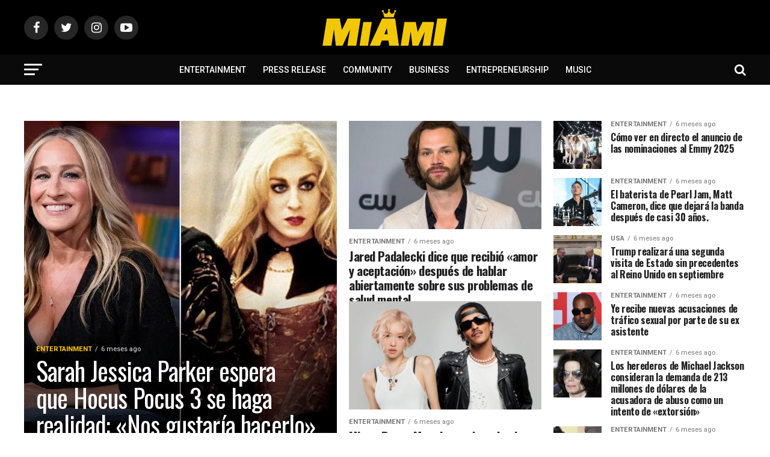

--- FILE ---
content_type: text/html; charset=UTF-8
request_url: https://miamicelebrities.com/page/5/
body_size: 28435
content:
<!DOCTYPE html>
<html lang="es">
<head>
<meta charset="UTF-8" >
<meta name="viewport" id="viewport" content="width=device-width, initial-scale=1.0, maximum-scale=1.0, minimum-scale=1.0, user-scalable=no" />
<link rel="pingback" href="https://miamicelebrities.com/xmlrpc.php" />
<meta property="og:description" content="Miami Breaking News, Noticias de Miami, Latest News in Miami, FL &#8211; Breaking" />
<title>Miami Celebrities - Miami Breaking News, Noticias de Miami, Latest News in Miami, FL &#8211; Breaking</title>
<meta name='robots' content='max-image-preview:large' />
<link rel='dns-prefetch' href='//www.googletagmanager.com' />
<link rel='dns-prefetch' href='//fonts.googleapis.com' />
<link rel='dns-prefetch' href='//pagead2.googlesyndication.com' />
<link rel="alternate" type="application/rss+xml" title="Miami Celebrities &raquo; Feed" href="https://miamicelebrities.com/feed/" />
<link rel="alternate" type="application/rss+xml" title="Miami Celebrities &raquo; Feed de los comentarios" href="https://miamicelebrities.com/comments/feed/" />
<link rel="alternate" title="oEmbed (JSON)" type="application/json+oembed" href="https://miamicelebrities.com/wp-json/oembed/1.0/embed?url=https%3A%2F%2Fmiamicelebrities.com%2F" />
<link rel="alternate" title="oEmbed (XML)" type="text/xml+oembed" href="https://miamicelebrities.com/wp-json/oembed/1.0/embed?url=https%3A%2F%2Fmiamicelebrities.com%2F&#038;format=xml" />
<style id='wp-img-auto-sizes-contain-inline-css' type='text/css'>
img:is([sizes=auto i],[sizes^="auto," i]){contain-intrinsic-size:3000px 1500px}
/*# sourceURL=wp-img-auto-sizes-contain-inline-css */
</style>
<style id='wp-emoji-styles-inline-css' type='text/css'>

	img.wp-smiley, img.emoji {
		display: inline !important;
		border: none !important;
		box-shadow: none !important;
		height: 1em !important;
		width: 1em !important;
		margin: 0 0.07em !important;
		vertical-align: -0.1em !important;
		background: none !important;
		padding: 0 !important;
	}
/*# sourceURL=wp-emoji-styles-inline-css */
</style>
<style id='wp-block-library-inline-css' type='text/css'>
:root{--wp-block-synced-color:#7a00df;--wp-block-synced-color--rgb:122,0,223;--wp-bound-block-color:var(--wp-block-synced-color);--wp-editor-canvas-background:#ddd;--wp-admin-theme-color:#007cba;--wp-admin-theme-color--rgb:0,124,186;--wp-admin-theme-color-darker-10:#006ba1;--wp-admin-theme-color-darker-10--rgb:0,107,160.5;--wp-admin-theme-color-darker-20:#005a87;--wp-admin-theme-color-darker-20--rgb:0,90,135;--wp-admin-border-width-focus:2px}@media (min-resolution:192dpi){:root{--wp-admin-border-width-focus:1.5px}}.wp-element-button{cursor:pointer}:root .has-very-light-gray-background-color{background-color:#eee}:root .has-very-dark-gray-background-color{background-color:#313131}:root .has-very-light-gray-color{color:#eee}:root .has-very-dark-gray-color{color:#313131}:root .has-vivid-green-cyan-to-vivid-cyan-blue-gradient-background{background:linear-gradient(135deg,#00d084,#0693e3)}:root .has-purple-crush-gradient-background{background:linear-gradient(135deg,#34e2e4,#4721fb 50%,#ab1dfe)}:root .has-hazy-dawn-gradient-background{background:linear-gradient(135deg,#faaca8,#dad0ec)}:root .has-subdued-olive-gradient-background{background:linear-gradient(135deg,#fafae1,#67a671)}:root .has-atomic-cream-gradient-background{background:linear-gradient(135deg,#fdd79a,#004a59)}:root .has-nightshade-gradient-background{background:linear-gradient(135deg,#330968,#31cdcf)}:root .has-midnight-gradient-background{background:linear-gradient(135deg,#020381,#2874fc)}:root{--wp--preset--font-size--normal:16px;--wp--preset--font-size--huge:42px}.has-regular-font-size{font-size:1em}.has-larger-font-size{font-size:2.625em}.has-normal-font-size{font-size:var(--wp--preset--font-size--normal)}.has-huge-font-size{font-size:var(--wp--preset--font-size--huge)}.has-text-align-center{text-align:center}.has-text-align-left{text-align:left}.has-text-align-right{text-align:right}.has-fit-text{white-space:nowrap!important}#end-resizable-editor-section{display:none}.aligncenter{clear:both}.items-justified-left{justify-content:flex-start}.items-justified-center{justify-content:center}.items-justified-right{justify-content:flex-end}.items-justified-space-between{justify-content:space-between}.screen-reader-text{border:0;clip-path:inset(50%);height:1px;margin:-1px;overflow:hidden;padding:0;position:absolute;width:1px;word-wrap:normal!important}.screen-reader-text:focus{background-color:#ddd;clip-path:none;color:#444;display:block;font-size:1em;height:auto;left:5px;line-height:normal;padding:15px 23px 14px;text-decoration:none;top:5px;width:auto;z-index:100000}html :where(.has-border-color){border-style:solid}html :where([style*=border-top-color]){border-top-style:solid}html :where([style*=border-right-color]){border-right-style:solid}html :where([style*=border-bottom-color]){border-bottom-style:solid}html :where([style*=border-left-color]){border-left-style:solid}html :where([style*=border-width]){border-style:solid}html :where([style*=border-top-width]){border-top-style:solid}html :where([style*=border-right-width]){border-right-style:solid}html :where([style*=border-bottom-width]){border-bottom-style:solid}html :where([style*=border-left-width]){border-left-style:solid}html :where(img[class*=wp-image-]){height:auto;max-width:100%}:where(figure){margin:0 0 1em}html :where(.is-position-sticky){--wp-admin--admin-bar--position-offset:var(--wp-admin--admin-bar--height,0px)}@media screen and (max-width:600px){html :where(.is-position-sticky){--wp-admin--admin-bar--position-offset:0px}}

/*# sourceURL=wp-block-library-inline-css */
</style><style id='wp-block-paragraph-inline-css' type='text/css'>
.is-small-text{font-size:.875em}.is-regular-text{font-size:1em}.is-large-text{font-size:2.25em}.is-larger-text{font-size:3em}.has-drop-cap:not(:focus):first-letter{float:left;font-size:8.4em;font-style:normal;font-weight:100;line-height:.68;margin:.05em .1em 0 0;text-transform:uppercase}body.rtl .has-drop-cap:not(:focus):first-letter{float:none;margin-left:.1em}p.has-drop-cap.has-background{overflow:hidden}:root :where(p.has-background){padding:1.25em 2.375em}:where(p.has-text-color:not(.has-link-color)) a{color:inherit}p.has-text-align-left[style*="writing-mode:vertical-lr"],p.has-text-align-right[style*="writing-mode:vertical-rl"]{rotate:180deg}
/*# sourceURL=https://miamicelebrities.com/wp-includes/blocks/paragraph/style.min.css */
</style>
<style id='global-styles-inline-css' type='text/css'>
:root{--wp--preset--aspect-ratio--square: 1;--wp--preset--aspect-ratio--4-3: 4/3;--wp--preset--aspect-ratio--3-4: 3/4;--wp--preset--aspect-ratio--3-2: 3/2;--wp--preset--aspect-ratio--2-3: 2/3;--wp--preset--aspect-ratio--16-9: 16/9;--wp--preset--aspect-ratio--9-16: 9/16;--wp--preset--color--black: #000000;--wp--preset--color--cyan-bluish-gray: #abb8c3;--wp--preset--color--white: #ffffff;--wp--preset--color--pale-pink: #f78da7;--wp--preset--color--vivid-red: #cf2e2e;--wp--preset--color--luminous-vivid-orange: #ff6900;--wp--preset--color--luminous-vivid-amber: #fcb900;--wp--preset--color--light-green-cyan: #7bdcb5;--wp--preset--color--vivid-green-cyan: #00d084;--wp--preset--color--pale-cyan-blue: #8ed1fc;--wp--preset--color--vivid-cyan-blue: #0693e3;--wp--preset--color--vivid-purple: #9b51e0;--wp--preset--color--: #444;--wp--preset--gradient--vivid-cyan-blue-to-vivid-purple: linear-gradient(135deg,rgb(6,147,227) 0%,rgb(155,81,224) 100%);--wp--preset--gradient--light-green-cyan-to-vivid-green-cyan: linear-gradient(135deg,rgb(122,220,180) 0%,rgb(0,208,130) 100%);--wp--preset--gradient--luminous-vivid-amber-to-luminous-vivid-orange: linear-gradient(135deg,rgb(252,185,0) 0%,rgb(255,105,0) 100%);--wp--preset--gradient--luminous-vivid-orange-to-vivid-red: linear-gradient(135deg,rgb(255,105,0) 0%,rgb(207,46,46) 100%);--wp--preset--gradient--very-light-gray-to-cyan-bluish-gray: linear-gradient(135deg,rgb(238,238,238) 0%,rgb(169,184,195) 100%);--wp--preset--gradient--cool-to-warm-spectrum: linear-gradient(135deg,rgb(74,234,220) 0%,rgb(151,120,209) 20%,rgb(207,42,186) 40%,rgb(238,44,130) 60%,rgb(251,105,98) 80%,rgb(254,248,76) 100%);--wp--preset--gradient--blush-light-purple: linear-gradient(135deg,rgb(255,206,236) 0%,rgb(152,150,240) 100%);--wp--preset--gradient--blush-bordeaux: linear-gradient(135deg,rgb(254,205,165) 0%,rgb(254,45,45) 50%,rgb(107,0,62) 100%);--wp--preset--gradient--luminous-dusk: linear-gradient(135deg,rgb(255,203,112) 0%,rgb(199,81,192) 50%,rgb(65,88,208) 100%);--wp--preset--gradient--pale-ocean: linear-gradient(135deg,rgb(255,245,203) 0%,rgb(182,227,212) 50%,rgb(51,167,181) 100%);--wp--preset--gradient--electric-grass: linear-gradient(135deg,rgb(202,248,128) 0%,rgb(113,206,126) 100%);--wp--preset--gradient--midnight: linear-gradient(135deg,rgb(2,3,129) 0%,rgb(40,116,252) 100%);--wp--preset--font-size--small: 13px;--wp--preset--font-size--medium: 20px;--wp--preset--font-size--large: 36px;--wp--preset--font-size--x-large: 42px;--wp--preset--spacing--20: 0.44rem;--wp--preset--spacing--30: 0.67rem;--wp--preset--spacing--40: 1rem;--wp--preset--spacing--50: 1.5rem;--wp--preset--spacing--60: 2.25rem;--wp--preset--spacing--70: 3.38rem;--wp--preset--spacing--80: 5.06rem;--wp--preset--shadow--natural: 6px 6px 9px rgba(0, 0, 0, 0.2);--wp--preset--shadow--deep: 12px 12px 50px rgba(0, 0, 0, 0.4);--wp--preset--shadow--sharp: 6px 6px 0px rgba(0, 0, 0, 0.2);--wp--preset--shadow--outlined: 6px 6px 0px -3px rgb(255, 255, 255), 6px 6px rgb(0, 0, 0);--wp--preset--shadow--crisp: 6px 6px 0px rgb(0, 0, 0);}:where(.is-layout-flex){gap: 0.5em;}:where(.is-layout-grid){gap: 0.5em;}body .is-layout-flex{display: flex;}.is-layout-flex{flex-wrap: wrap;align-items: center;}.is-layout-flex > :is(*, div){margin: 0;}body .is-layout-grid{display: grid;}.is-layout-grid > :is(*, div){margin: 0;}:where(.wp-block-columns.is-layout-flex){gap: 2em;}:where(.wp-block-columns.is-layout-grid){gap: 2em;}:where(.wp-block-post-template.is-layout-flex){gap: 1.25em;}:where(.wp-block-post-template.is-layout-grid){gap: 1.25em;}.has-black-color{color: var(--wp--preset--color--black) !important;}.has-cyan-bluish-gray-color{color: var(--wp--preset--color--cyan-bluish-gray) !important;}.has-white-color{color: var(--wp--preset--color--white) !important;}.has-pale-pink-color{color: var(--wp--preset--color--pale-pink) !important;}.has-vivid-red-color{color: var(--wp--preset--color--vivid-red) !important;}.has-luminous-vivid-orange-color{color: var(--wp--preset--color--luminous-vivid-orange) !important;}.has-luminous-vivid-amber-color{color: var(--wp--preset--color--luminous-vivid-amber) !important;}.has-light-green-cyan-color{color: var(--wp--preset--color--light-green-cyan) !important;}.has-vivid-green-cyan-color{color: var(--wp--preset--color--vivid-green-cyan) !important;}.has-pale-cyan-blue-color{color: var(--wp--preset--color--pale-cyan-blue) !important;}.has-vivid-cyan-blue-color{color: var(--wp--preset--color--vivid-cyan-blue) !important;}.has-vivid-purple-color{color: var(--wp--preset--color--vivid-purple) !important;}.has-black-background-color{background-color: var(--wp--preset--color--black) !important;}.has-cyan-bluish-gray-background-color{background-color: var(--wp--preset--color--cyan-bluish-gray) !important;}.has-white-background-color{background-color: var(--wp--preset--color--white) !important;}.has-pale-pink-background-color{background-color: var(--wp--preset--color--pale-pink) !important;}.has-vivid-red-background-color{background-color: var(--wp--preset--color--vivid-red) !important;}.has-luminous-vivid-orange-background-color{background-color: var(--wp--preset--color--luminous-vivid-orange) !important;}.has-luminous-vivid-amber-background-color{background-color: var(--wp--preset--color--luminous-vivid-amber) !important;}.has-light-green-cyan-background-color{background-color: var(--wp--preset--color--light-green-cyan) !important;}.has-vivid-green-cyan-background-color{background-color: var(--wp--preset--color--vivid-green-cyan) !important;}.has-pale-cyan-blue-background-color{background-color: var(--wp--preset--color--pale-cyan-blue) !important;}.has-vivid-cyan-blue-background-color{background-color: var(--wp--preset--color--vivid-cyan-blue) !important;}.has-vivid-purple-background-color{background-color: var(--wp--preset--color--vivid-purple) !important;}.has-black-border-color{border-color: var(--wp--preset--color--black) !important;}.has-cyan-bluish-gray-border-color{border-color: var(--wp--preset--color--cyan-bluish-gray) !important;}.has-white-border-color{border-color: var(--wp--preset--color--white) !important;}.has-pale-pink-border-color{border-color: var(--wp--preset--color--pale-pink) !important;}.has-vivid-red-border-color{border-color: var(--wp--preset--color--vivid-red) !important;}.has-luminous-vivid-orange-border-color{border-color: var(--wp--preset--color--luminous-vivid-orange) !important;}.has-luminous-vivid-amber-border-color{border-color: var(--wp--preset--color--luminous-vivid-amber) !important;}.has-light-green-cyan-border-color{border-color: var(--wp--preset--color--light-green-cyan) !important;}.has-vivid-green-cyan-border-color{border-color: var(--wp--preset--color--vivid-green-cyan) !important;}.has-pale-cyan-blue-border-color{border-color: var(--wp--preset--color--pale-cyan-blue) !important;}.has-vivid-cyan-blue-border-color{border-color: var(--wp--preset--color--vivid-cyan-blue) !important;}.has-vivid-purple-border-color{border-color: var(--wp--preset--color--vivid-purple) !important;}.has-vivid-cyan-blue-to-vivid-purple-gradient-background{background: var(--wp--preset--gradient--vivid-cyan-blue-to-vivid-purple) !important;}.has-light-green-cyan-to-vivid-green-cyan-gradient-background{background: var(--wp--preset--gradient--light-green-cyan-to-vivid-green-cyan) !important;}.has-luminous-vivid-amber-to-luminous-vivid-orange-gradient-background{background: var(--wp--preset--gradient--luminous-vivid-amber-to-luminous-vivid-orange) !important;}.has-luminous-vivid-orange-to-vivid-red-gradient-background{background: var(--wp--preset--gradient--luminous-vivid-orange-to-vivid-red) !important;}.has-very-light-gray-to-cyan-bluish-gray-gradient-background{background: var(--wp--preset--gradient--very-light-gray-to-cyan-bluish-gray) !important;}.has-cool-to-warm-spectrum-gradient-background{background: var(--wp--preset--gradient--cool-to-warm-spectrum) !important;}.has-blush-light-purple-gradient-background{background: var(--wp--preset--gradient--blush-light-purple) !important;}.has-blush-bordeaux-gradient-background{background: var(--wp--preset--gradient--blush-bordeaux) !important;}.has-luminous-dusk-gradient-background{background: var(--wp--preset--gradient--luminous-dusk) !important;}.has-pale-ocean-gradient-background{background: var(--wp--preset--gradient--pale-ocean) !important;}.has-electric-grass-gradient-background{background: var(--wp--preset--gradient--electric-grass) !important;}.has-midnight-gradient-background{background: var(--wp--preset--gradient--midnight) !important;}.has-small-font-size{font-size: var(--wp--preset--font-size--small) !important;}.has-medium-font-size{font-size: var(--wp--preset--font-size--medium) !important;}.has-large-font-size{font-size: var(--wp--preset--font-size--large) !important;}.has-x-large-font-size{font-size: var(--wp--preset--font-size--x-large) !important;}
/*# sourceURL=global-styles-inline-css */
</style>

<style id='classic-theme-styles-inline-css' type='text/css'>
/*! This file is auto-generated */
.wp-block-button__link{color:#fff;background-color:#32373c;border-radius:9999px;box-shadow:none;text-decoration:none;padding:calc(.667em + 2px) calc(1.333em + 2px);font-size:1.125em}.wp-block-file__button{background:#32373c;color:#fff;text-decoration:none}
/*# sourceURL=/wp-includes/css/classic-themes.min.css */
</style>
<link rel='stylesheet' id='mvp-custom-style-css' href='https://miamicelebrities.com/wp-content/themes/zox-news/style.css?ver=6.9' type='text/css' media='all' />
<style id='mvp-custom-style-inline-css' type='text/css'>


#mvp-wallpaper {
	background: url() no-repeat 50% 0;
	}

#mvp-foot-copy a {
	color: #ffc900;
	}

#mvp-content-main p a,
.mvp-post-add-main p a {
	box-shadow: inset 0 -4px 0 #ffc900;
	}

#mvp-content-main p a:hover,
.mvp-post-add-main p a:hover {
	background: #ffc900;
	}

a,
a:visited,
.post-info-name a,
.woocommerce .woocommerce-breadcrumb a {
	color: #000000;
	}

#mvp-side-wrap a:hover {
	color: #000000;
	}

.mvp-fly-top:hover,
.mvp-vid-box-wrap,
ul.mvp-soc-mob-list li.mvp-soc-mob-com {
	background: #ffc900;
	}

nav.mvp-fly-nav-menu ul li.menu-item-has-children:after,
.mvp-feat1-left-wrap span.mvp-cd-cat,
.mvp-widget-feat1-top-story span.mvp-cd-cat,
.mvp-widget-feat2-left-cont span.mvp-cd-cat,
.mvp-widget-dark-feat span.mvp-cd-cat,
.mvp-widget-dark-sub span.mvp-cd-cat,
.mvp-vid-wide-text span.mvp-cd-cat,
.mvp-feat2-top-text span.mvp-cd-cat,
.mvp-feat3-main-story span.mvp-cd-cat,
.mvp-feat3-sub-text span.mvp-cd-cat,
.mvp-feat4-main-text span.mvp-cd-cat,
.woocommerce-message:before,
.woocommerce-info:before,
.woocommerce-message:before {
	color: #ffc900;
	}

#searchform input,
.mvp-authors-name {
	border-bottom: 1px solid #ffc900;
	}

.mvp-fly-top:hover {
	border-top: 1px solid #ffc900;
	border-left: 1px solid #ffc900;
	border-bottom: 1px solid #ffc900;
	}

.woocommerce .widget_price_filter .ui-slider .ui-slider-handle,
.woocommerce #respond input#submit.alt,
.woocommerce a.button.alt,
.woocommerce button.button.alt,
.woocommerce input.button.alt,
.woocommerce #respond input#submit.alt:hover,
.woocommerce a.button.alt:hover,
.woocommerce button.button.alt:hover,
.woocommerce input.button.alt:hover {
	background-color: #ffc900;
	}

.woocommerce-error,
.woocommerce-info,
.woocommerce-message {
	border-top-color: #ffc900;
	}

ul.mvp-feat1-list-buts li.active span.mvp-feat1-list-but,
span.mvp-widget-home-title,
span.mvp-post-cat,
span.mvp-feat1-pop-head {
	background: #000000;
	}

.woocommerce span.onsale {
	background-color: #000000;
	}

.mvp-widget-feat2-side-more-but,
.woocommerce .star-rating span:before,
span.mvp-prev-next-label,
.mvp-cat-date-wrap .sticky {
	color: #000000 !important;
	}

#mvp-main-nav-top,
#mvp-fly-wrap,
.mvp-soc-mob-right,
#mvp-main-nav-small-cont {
	background: #000000;
	}

#mvp-main-nav-small .mvp-fly-but-wrap span,
#mvp-main-nav-small .mvp-search-but-wrap span,
.mvp-nav-top-left .mvp-fly-but-wrap span,
#mvp-fly-wrap .mvp-fly-but-wrap span {
	background: #ffffff;
	}

.mvp-nav-top-right .mvp-nav-search-but,
span.mvp-fly-soc-head,
.mvp-soc-mob-right i,
#mvp-main-nav-small span.mvp-nav-search-but,
#mvp-main-nav-small .mvp-nav-menu ul li a  {
	color: #ffffff;
	}

#mvp-main-nav-small .mvp-nav-menu ul li.menu-item-has-children a:after {
	border-color: #ffffff transparent transparent transparent;
	}

#mvp-nav-top-wrap span.mvp-nav-search-but:hover,
#mvp-main-nav-small span.mvp-nav-search-but:hover {
	color: #ffc900;
	}

#mvp-nav-top-wrap .mvp-fly-but-wrap:hover span,
#mvp-main-nav-small .mvp-fly-but-wrap:hover span,
span.mvp-woo-cart-num:hover {
	background: #ffc900;
	}

#mvp-main-nav-bot-cont {
	background: #0a0a0a;
	}

#mvp-nav-bot-wrap .mvp-fly-but-wrap span,
#mvp-nav-bot-wrap .mvp-search-but-wrap span {
	background: #ffffff;
	}

#mvp-nav-bot-wrap span.mvp-nav-search-but,
#mvp-nav-bot-wrap .mvp-nav-menu ul li a {
	color: #ffffff;
	}

#mvp-nav-bot-wrap .mvp-nav-menu ul li.menu-item-has-children a:after {
	border-color: #ffffff transparent transparent transparent;
	}

.mvp-nav-menu ul li:hover a {
	border-bottom: 5px solid #ffc900;
	}

#mvp-nav-bot-wrap .mvp-fly-but-wrap:hover span {
	background: #ffc900;
	}

#mvp-nav-bot-wrap span.mvp-nav-search-but:hover {
	color: #ffc900;
	}

body,
.mvp-feat1-feat-text p,
.mvp-feat2-top-text p,
.mvp-feat3-main-text p,
.mvp-feat3-sub-text p,
#searchform input,
.mvp-author-info-text,
span.mvp-post-excerpt,
.mvp-nav-menu ul li ul.sub-menu li a,
nav.mvp-fly-nav-menu ul li a,
.mvp-ad-label,
span.mvp-feat-caption,
.mvp-post-tags a,
.mvp-post-tags a:visited,
span.mvp-author-box-name a,
#mvp-author-box-text p,
.mvp-post-gallery-text p,
ul.mvp-soc-mob-list li span,
#comments,
h3#reply-title,
h2.comments,
#mvp-foot-copy p,
span.mvp-fly-soc-head,
.mvp-post-tags-header,
span.mvp-prev-next-label,
span.mvp-post-add-link-but,
#mvp-comments-button a,
#mvp-comments-button span.mvp-comment-but-text,
.woocommerce ul.product_list_widget span.product-title,
.woocommerce ul.product_list_widget li a,
.woocommerce #reviews #comments ol.commentlist li .comment-text p.meta,
.woocommerce div.product p.price,
.woocommerce div.product p.price ins,
.woocommerce div.product p.price del,
.woocommerce ul.products li.product .price del,
.woocommerce ul.products li.product .price ins,
.woocommerce ul.products li.product .price,
.woocommerce #respond input#submit,
.woocommerce a.button,
.woocommerce button.button,
.woocommerce input.button,
.woocommerce .widget_price_filter .price_slider_amount .button,
.woocommerce span.onsale,
.woocommerce-review-link,
#woo-content p.woocommerce-result-count,
.woocommerce div.product .woocommerce-tabs ul.tabs li a,
a.mvp-inf-more-but,
span.mvp-cont-read-but,
span.mvp-cd-cat,
span.mvp-cd-date,
.mvp-feat4-main-text p,
span.mvp-woo-cart-num,
span.mvp-widget-home-title2,
.wp-caption,
#mvp-content-main p.wp-caption-text,
.gallery-caption,
.mvp-post-add-main p.wp-caption-text,
#bbpress-forums,
#bbpress-forums p,
.protected-post-form input,
#mvp-feat6-text p {
	font-family: 'Roboto', sans-serif;
	}

.mvp-blog-story-text p,
span.mvp-author-page-desc,
#mvp-404 p,
.mvp-widget-feat1-bot-text p,
.mvp-widget-feat2-left-text p,
.mvp-flex-story-text p,
.mvp-search-text p,
#mvp-content-main p,
.mvp-post-add-main p,
#mvp-content-main ul li,
#mvp-content-main ol li,
.rwp-summary,
.rwp-u-review__comment,
.mvp-feat5-mid-main-text p,
.mvp-feat5-small-main-text p,
#mvp-content-main .wp-block-button__link,
.wp-block-audio figcaption,
.wp-block-video figcaption,
.wp-block-embed figcaption,
.wp-block-verse pre,
pre.wp-block-verse {
	font-family: 'PT Serif', sans-serif;
	}

.mvp-nav-menu ul li a,
#mvp-foot-menu ul li a {
	font-family: 'Roboto', sans-serif;
	}


.mvp-feat1-sub-text h2,
.mvp-feat1-pop-text h2,
.mvp-feat1-list-text h2,
.mvp-widget-feat1-top-text h2,
.mvp-widget-feat1-bot-text h2,
.mvp-widget-dark-feat-text h2,
.mvp-widget-dark-sub-text h2,
.mvp-widget-feat2-left-text h2,
.mvp-widget-feat2-right-text h2,
.mvp-blog-story-text h2,
.mvp-flex-story-text h2,
.mvp-vid-wide-more-text p,
.mvp-prev-next-text p,
.mvp-related-text,
.mvp-post-more-text p,
h2.mvp-authors-latest a,
.mvp-feat2-bot-text h2,
.mvp-feat3-sub-text h2,
.mvp-feat3-main-text h2,
.mvp-feat4-main-text h2,
.mvp-feat5-text h2,
.mvp-feat5-mid-main-text h2,
.mvp-feat5-small-main-text h2,
.mvp-feat5-mid-sub-text h2,
#mvp-feat6-text h2,
.alp-related-posts-wrapper .alp-related-post .post-title {
	font-family: 'Oswald', sans-serif;
	}

.mvp-feat2-top-text h2,
.mvp-feat1-feat-text h2,
h1.mvp-post-title,
h1.mvp-post-title-wide,
.mvp-drop-nav-title h4,
#mvp-content-main blockquote p,
.mvp-post-add-main blockquote p,
#mvp-content-main p.has-large-font-size,
#mvp-404 h1,
#woo-content h1.page-title,
.woocommerce div.product .product_title,
.woocommerce ul.products li.product h3,
.alp-related-posts .current .post-title {
	font-family: 'Oswald', sans-serif;
	}

span.mvp-feat1-pop-head,
.mvp-feat1-pop-text:before,
span.mvp-feat1-list-but,
span.mvp-widget-home-title,
.mvp-widget-feat2-side-more,
span.mvp-post-cat,
span.mvp-page-head,
h1.mvp-author-top-head,
.mvp-authors-name,
#mvp-content-main h1,
#mvp-content-main h2,
#mvp-content-main h3,
#mvp-content-main h4,
#mvp-content-main h5,
#mvp-content-main h6,
.woocommerce .related h2,
.woocommerce div.product .woocommerce-tabs .panel h2,
.woocommerce div.product .product_title,
.mvp-feat5-side-list .mvp-feat1-list-img:after {
	font-family: 'Roboto', sans-serif;
	}

	

	.mvp-nav-links {
		display: none;
		}
		

	.mvp-alp-side {
		display: none;
	}
	.mvp-alp-soc-reg {
		display: block;
	}
	.mvp-auto-post-grid {
		grid-template-columns: minmax(0, auto) 320px;
		grid-column-gap: 60px;
	}
	@media screen and (max-width: 1199px) {
		.mvp-auto-post-grid {
			grid-column-gap: 30px;
		}
	}
		

	.alp-advert {
		display: none;
	}
	.alp-related-posts-wrapper .alp-related-posts .current {
		margin: 0 0 10px;
	}
		
/*# sourceURL=mvp-custom-style-inline-css */
</style>
<link rel='stylesheet' id='mvp-reset-css' href='https://miamicelebrities.com/wp-content/themes/zox-news/css/reset.css?ver=6.9' type='text/css' media='all' />
<link rel='stylesheet' id='fontawesome-css' href='https://miamicelebrities.com/wp-content/themes/zox-news/font-awesome/css/font-awesome.css?ver=6.9' type='text/css' media='all' />
<link rel='stylesheet' id='mvp-fonts-css' href='//fonts.googleapis.com/css?family=Roboto%3A300%2C400%2C700%2C900%7COswald%3A400%2C700%7CAdvent+Pro%3A700%7COpen+Sans%3A700%7CAnton%3A400Oswald%3A100%2C200%2C300%2C400%2C500%2C600%2C700%2C800%2C900%7COswald%3A100%2C200%2C300%2C400%2C500%2C600%2C700%2C800%2C900%7CRoboto%3A100%2C200%2C300%2C400%2C500%2C600%2C700%2C800%2C900%7CRoboto%3A100%2C200%2C300%2C400%2C500%2C600%2C700%2C800%2C900%7CPT+Serif%3A100%2C200%2C300%2C400%2C500%2C600%2C700%2C800%2C900%7CRoboto%3A100%2C200%2C300%2C400%2C500%2C600%2C700%2C800%2C900%26subset%3Dlatin%2Clatin-ext%2Ccyrillic%2Ccyrillic-ext%2Cgreek-ext%2Cgreek%2Cvietnamese' type='text/css' media='all' />
<link rel='stylesheet' id='mvp-media-queries-css' href='https://miamicelebrities.com/wp-content/themes/zox-news/css/media-queries.css?ver=6.9' type='text/css' media='all' />
<script type="text/javascript" src="https://miamicelebrities.com/wp-includes/js/jquery/jquery.min.js?ver=3.7.1" id="jquery-core-js"></script>
<script type="text/javascript" src="https://miamicelebrities.com/wp-includes/js/jquery/jquery-migrate.min.js?ver=3.4.1" id="jquery-migrate-js"></script>

<!-- Fragmento de código de la etiqueta de Google (gtag.js) añadida por Site Kit -->
<!-- Fragmento de código de Google Analytics añadido por Site Kit -->
<script type="text/javascript" src="https://www.googletagmanager.com/gtag/js?id=G-LGRWRGF7C2" id="google_gtagjs-js" async></script>
<script type="text/javascript" id="google_gtagjs-js-after">
/* <![CDATA[ */
window.dataLayer = window.dataLayer || [];function gtag(){dataLayer.push(arguments);}
gtag("set","linker",{"domains":["miamicelebrities.com"]});
gtag("js", new Date());
gtag("set", "developer_id.dZTNiMT", true);
gtag("config", "G-LGRWRGF7C2");
//# sourceURL=google_gtagjs-js-after
/* ]]> */
</script>
<link rel="https://api.w.org/" href="https://miamicelebrities.com/wp-json/" /><link rel="alternate" title="JSON" type="application/json" href="https://miamicelebrities.com/wp-json/wp/v2/pages/5" /><link rel="EditURI" type="application/rsd+xml" title="RSD" href="https://miamicelebrities.com/xmlrpc.php?rsd" />
<meta name="generator" content="WordPress 6.9" />
<link rel="canonical" href="https://miamicelebrities.com/5/" />
<link rel='shortlink' href='https://miamicelebrities.com/' />
<meta name="generator" content="Site Kit by Google 1.170.0" />
<!-- Metaetiquetas de Google AdSense añadidas por Site Kit -->
<meta name="google-adsense-platform-account" content="ca-host-pub-2644536267352236">
<meta name="google-adsense-platform-domain" content="sitekit.withgoogle.com">
<!-- Acabar con las metaetiquetas de Google AdSense añadidas por Site Kit -->

<!-- Fragmento de código de Google Adsense añadido por Site Kit -->
<script type="text/javascript" async="async" src="https://pagead2.googlesyndication.com/pagead/js/adsbygoogle.js?client=ca-pub-6548783842623518&amp;host=ca-host-pub-2644536267352236" crossorigin="anonymous"></script>

<!-- Final del fragmento de código de Google Adsense añadido por Site Kit -->
<link rel="icon" href="https://miamicelebrities.com/wp-content/uploads/2021/12/cropped-Miami-Celebrities_-Favicon-32x32.png" sizes="32x32" />
<link rel="icon" href="https://miamicelebrities.com/wp-content/uploads/2021/12/cropped-Miami-Celebrities_-Favicon-192x192.png" sizes="192x192" />
<link rel="apple-touch-icon" href="https://miamicelebrities.com/wp-content/uploads/2021/12/cropped-Miami-Celebrities_-Favicon-180x180.png" />
<meta name="msapplication-TileImage" content="https://miamicelebrities.com/wp-content/uploads/2021/12/cropped-Miami-Celebrities_-Favicon-270x270.png" />
</head>
<body class="home paged wp-singular page-template page-template-page-home page-template-page-home-php page page-id-5 wp-embed-responsive paged-5 page-paged-5 wp-theme-zox-news">
	<div id="mvp-fly-wrap">
	<div id="mvp-fly-menu-top" class="left relative">
		<div class="mvp-fly-top-out left relative">
			<div class="mvp-fly-top-in">
				<div id="mvp-fly-logo" class="left relative">
											<a href="https://miamicelebrities.com/"><img src="https://miamicelebrities.com/wp-content/uploads/2022/10/Miami-Celebrities_2.png" alt="Miami Celebrities" data-rjs="2" /></a>
									</div><!--mvp-fly-logo-->
			</div><!--mvp-fly-top-in-->
			<div class="mvp-fly-but-wrap mvp-fly-but-menu mvp-fly-but-click">
				<span></span>
				<span></span>
				<span></span>
				<span></span>
			</div><!--mvp-fly-but-wrap-->
		</div><!--mvp-fly-top-out-->
	</div><!--mvp-fly-menu-top-->
	<div id="mvp-fly-menu-wrap">
		<nav class="mvp-fly-nav-menu left relative">
			<div class="menu-secondary-menu-container"><ul id="menu-secondary-menu" class="menu"><li id="menu-item-1001" class="menu-item menu-item-type-taxonomy menu-item-object-category menu-item-1001"><a href="https://miamicelebrities.com/category/entertainment/">Entertainment</a></li>
<li id="menu-item-1002" class="menu-item menu-item-type-taxonomy menu-item-object-category menu-item-1002"><a href="https://miamicelebrities.com/category/press-release/">Press Release</a></li>
<li id="menu-item-1003" class="menu-item menu-item-type-taxonomy menu-item-object-category menu-item-1003"><a href="https://miamicelebrities.com/category/community/">Community</a></li>
<li id="menu-item-1004" class="menu-item menu-item-type-taxonomy menu-item-object-category menu-item-1004"><a href="https://miamicelebrities.com/category/business/">Business</a></li>
<li id="menu-item-1005" class="menu-item menu-item-type-taxonomy menu-item-object-category menu-item-1005"><a href="https://miamicelebrities.com/category/entrepreneurship/">Entrepreneurship</a></li>
<li id="menu-item-1007" class="menu-item menu-item-type-taxonomy menu-item-object-category menu-item-1007"><a href="https://miamicelebrities.com/category/music/">Music</a></li>
</ul></div>		</nav>
	</div><!--mvp-fly-menu-wrap-->
	<div id="mvp-fly-soc-wrap">
		<span class="mvp-fly-soc-head">Connect with us</span>
		<ul class="mvp-fly-soc-list left relative">
							<li><a href="https://www.facebook.com/MiamiCelebrities" target="_blank" class="fa fa-facebook fa-2"></a></li>
										<li><a href="https://twitter.com/MiamiCelebs_" target="_blank" class="fa fa-twitter fa-2"></a></li>
													<li><a href="https://www.instagram.com/miamicelebrities/" target="_blank" class="fa fa-instagram fa-2"></a></li>
													<li><a href="https://www.youtube.com/c/MiamiCelebrities" target="_blank" class="fa fa-youtube-play fa-2"></a></li>
											</ul>
	</div><!--mvp-fly-soc-wrap-->
</div><!--mvp-fly-wrap-->	<div id="mvp-site" class="left relative">
		<div id="mvp-search-wrap">
			<div id="mvp-search-box">
				<form method="get" id="searchform" action="https://miamicelebrities.com/">
	<input type="text" name="s" id="s" value="Search" onfocus='if (this.value == "Search") { this.value = ""; }' onblur='if (this.value == "") { this.value = "Search"; }' />
	<input type="hidden" id="searchsubmit" value="Search" />
</form>			</div><!--mvp-search-box-->
			<div class="mvp-search-but-wrap mvp-search-click">
				<span></span>
				<span></span>
			</div><!--mvp-search-but-wrap-->
		</div><!--mvp-search-wrap-->
				<div id="mvp-site-wall" class="left relative">
						<div id="mvp-site-main" class="left relative">
			<header id="mvp-main-head-wrap" class="left relative">
									<nav id="mvp-main-nav-wrap" class="left relative">
						<div id="mvp-main-nav-top" class="left relative">
							<div class="mvp-main-box">
								<div id="mvp-nav-top-wrap" class="left relative">
									<div class="mvp-nav-top-right-out left relative">
										<div class="mvp-nav-top-right-in">
											<div class="mvp-nav-top-cont left relative">
												<div class="mvp-nav-top-left-out relative">
													<div class="mvp-nav-top-left">
														<div class="mvp-nav-soc-wrap">
																															<a href="https://www.facebook.com/MiamiCelebrities" target="_blank"><span class="mvp-nav-soc-but fa fa-facebook fa-2"></span></a>
																																														<a href="https://twitter.com/MiamiCelebs_" target="_blank"><span class="mvp-nav-soc-but fa fa-twitter fa-2"></span></a>
																																														<a href="https://www.instagram.com/miamicelebrities/" target="_blank"><span class="mvp-nav-soc-but fa fa-instagram fa-2"></span></a>
																																														<a href="https://www.youtube.com/c/MiamiCelebrities" target="_blank"><span class="mvp-nav-soc-but fa fa-youtube-play fa-2"></span></a>
																													</div><!--mvp-nav-soc-wrap-->
														<div class="mvp-fly-but-wrap mvp-fly-but-click left relative">
															<span></span>
															<span></span>
															<span></span>
															<span></span>
														</div><!--mvp-fly-but-wrap-->
													</div><!--mvp-nav-top-left-->
													<div class="mvp-nav-top-left-in">
														<div class="mvp-nav-top-mid left relative" itemscope itemtype="http://schema.org/Organization">
																															<a class="mvp-nav-logo-reg" itemprop="url" href="https://miamicelebrities.com/"><img itemprop="logo" src="https://miamicelebrities.com/wp-content/uploads/2022/10/Miami-Celebrities.png" alt="Miami Celebrities" data-rjs="2" /></a>
																																														<a class="mvp-nav-logo-small" href="https://miamicelebrities.com/"><img src="https://miamicelebrities.com/wp-content/uploads/2022/10/Miami-Celebrities_2.png" alt="Miami Celebrities" data-rjs="2" /></a>
																																														<h1 class="mvp-logo-title">Miami Celebrities</h1>
																																												</div><!--mvp-nav-top-mid-->
													</div><!--mvp-nav-top-left-in-->
												</div><!--mvp-nav-top-left-out-->
											</div><!--mvp-nav-top-cont-->
										</div><!--mvp-nav-top-right-in-->
										<div class="mvp-nav-top-right">
																						<span class="mvp-nav-search-but fa fa-search fa-2 mvp-search-click"></span>
										</div><!--mvp-nav-top-right-->
									</div><!--mvp-nav-top-right-out-->
								</div><!--mvp-nav-top-wrap-->
							</div><!--mvp-main-box-->
						</div><!--mvp-main-nav-top-->
						<div id="mvp-main-nav-bot" class="left relative">
							<div id="mvp-main-nav-bot-cont" class="left">
								<div class="mvp-main-box">
									<div id="mvp-nav-bot-wrap" class="left">
										<div class="mvp-nav-bot-right-out left">
											<div class="mvp-nav-bot-right-in">
												<div class="mvp-nav-bot-cont left">
													<div class="mvp-nav-bot-left-out">
														<div class="mvp-nav-bot-left left relative">
															<div class="mvp-fly-but-wrap mvp-fly-but-click left relative">
																<span></span>
																<span></span>
																<span></span>
																<span></span>
															</div><!--mvp-fly-but-wrap-->
														</div><!--mvp-nav-bot-left-->
														<div class="mvp-nav-bot-left-in">
															<div class="mvp-nav-menu left">
																<div class="menu-secondary-menu-container"><ul id="menu-secondary-menu-1" class="menu"><li class="menu-item menu-item-type-taxonomy menu-item-object-category menu-item-1001 mvp-mega-dropdown"><a href="https://miamicelebrities.com/category/entertainment/">Entertainment</a><div class="mvp-mega-dropdown"><div class="mvp-main-box"><ul class="mvp-mega-list"><li><a href="https://miamicelebrities.com/sarah-jessica-parker-espera-que-hocus-pocus-3-se-haga-realidad-nos-gustaria-hacerlo/"><div class="mvp-mega-img"><img width="400" height="240" src="https://miamicelebrities.com/wp-content/uploads/2025/07/sarah-jessica-parker-hocus-pocus-400x240.jpg" class="attachment-mvp-mid-thumb size-mvp-mid-thumb wp-post-image" alt="" decoding="async" fetchpriority="high" srcset="https://miamicelebrities.com/wp-content/uploads/2025/07/sarah-jessica-parker-hocus-pocus-400x240.jpg 400w, https://miamicelebrities.com/wp-content/uploads/2025/07/sarah-jessica-parker-hocus-pocus-590x354.jpg 590w" sizes="(max-width: 400px) 100vw, 400px" /></div><p>Sarah Jessica Parker espera que Hocus Pocus 3 se haga realidad: «Nos gustaría hacerlo»</p></a></li><li><a href="https://miamicelebrities.com/jared-padalecki-dice-que-recibio-amor-y-aceptacion-despues-de-hablar-abiertamente-sobre-sus-problemas-de-salud-mental/"><div class="mvp-mega-img"><img width="400" height="240" src="https://miamicelebrities.com/wp-content/uploads/2025/07/jared-padalecki-2000-906be830a0-400x240.jpg" class="attachment-mvp-mid-thumb size-mvp-mid-thumb wp-post-image" alt="" decoding="async" srcset="https://miamicelebrities.com/wp-content/uploads/2025/07/jared-padalecki-2000-906be830a0-400x240.jpg 400w, https://miamicelebrities.com/wp-content/uploads/2025/07/jared-padalecki-2000-906be830a0-590x354.jpg 590w" sizes="(max-width: 400px) 100vw, 400px" /></div><p>Jared Padalecki dice que recibió «amor y aceptación» después de hablar abiertamente sobre sus problemas de salud mental</p></a></li><li><a href="https://miamicelebrities.com/mira-a-bruno-mars-irrumpir-en-la-gira-deadline-de-blackpink-con-una-presentacion-sorpresa-de-apt-con-rose/"><div class="mvp-mega-img"><img width="400" height="240" src="https://miamicelebrities.com/wp-content/uploads/2025/07/02-ROSE-and-Bruno-Mars-John-V.-E-400x240.jpg" class="attachment-mvp-mid-thumb size-mvp-mid-thumb wp-post-image" alt="" decoding="async" srcset="https://miamicelebrities.com/wp-content/uploads/2025/07/02-ROSE-and-Bruno-Mars-John-V.-E-400x240.jpg 400w, https://miamicelebrities.com/wp-content/uploads/2025/07/02-ROSE-and-Bruno-Mars-John-V.-E-590x354.jpg 590w" sizes="(max-width: 400px) 100vw, 400px" /></div><p>Mira a Bruno Mars irrumpir en la gira DEADLINE de BLACKPINK con una presentación sorpresa de «APT» con ROSÉ.</p></a></li><li><a href="https://miamicelebrities.com/como-ver-en-directo-el-anuncio-de-las-nominaciones-al-emmy-2025/"><div class="mvp-mega-img"><img width="400" height="240" src="https://miamicelebrities.com/wp-content/uploads/2025/07/beyonce-bowl-netflix-special-24-400x240.jpg" class="attachment-mvp-mid-thumb size-mvp-mid-thumb wp-post-image" alt="" decoding="async" srcset="https://miamicelebrities.com/wp-content/uploads/2025/07/beyonce-bowl-netflix-special-24-400x240.jpg 400w, https://miamicelebrities.com/wp-content/uploads/2025/07/beyonce-bowl-netflix-special-24-590x354.jpg 590w" sizes="(max-width: 400px) 100vw, 400px" /></div><p>Cómo ver en directo el anuncio de las nominaciones al Emmy 2025</p></a></li><li><a href="https://miamicelebrities.com/el-baterista-de-pearl-jam-matt-cameron-dice-que-dejara-la-banda-despues-de-casi-30-anos/"><div class="mvp-mega-img"><img width="400" height="240" src="https://miamicelebrities.com/wp-content/uploads/2025/07/image-91-400x240.jpg" class="attachment-mvp-mid-thumb size-mvp-mid-thumb wp-post-image" alt="" decoding="async" srcset="https://miamicelebrities.com/wp-content/uploads/2025/07/image-91-400x240.jpg 400w, https://miamicelebrities.com/wp-content/uploads/2025/07/image-91-1000x600.jpg 1000w, https://miamicelebrities.com/wp-content/uploads/2025/07/image-91-590x354.jpg 590w" sizes="(max-width: 400px) 100vw, 400px" /></div><p>El baterista de Pearl Jam, Matt Cameron, dice que dejará la banda después de casi 30 años.</p></a></li></ul></div></div></li>
<li class="menu-item menu-item-type-taxonomy menu-item-object-category menu-item-1002 mvp-mega-dropdown"><a href="https://miamicelebrities.com/category/press-release/">Press Release</a><div class="mvp-mega-dropdown"><div class="mvp-main-box"><ul class="mvp-mega-list"><li><a href="https://miamicelebrities.com/manta-lo-mejor-de-la-comida-autentica-peruana-llega-a-wynwood/"><div class="mvp-mega-img"><img width="400" height="240" src="https://miamicelebrities.com/wp-content/uploads/2021/06/IMG-20210601-WA0000-1-400x240.jpg" class="attachment-mvp-mid-thumb size-mvp-mid-thumb wp-post-image" alt="" decoding="async" srcset="https://miamicelebrities.com/wp-content/uploads/2021/06/IMG-20210601-WA0000-1-400x240.jpg 400w, https://miamicelebrities.com/wp-content/uploads/2021/06/IMG-20210601-WA0000-1-1000x600.jpg 1000w, https://miamicelebrities.com/wp-content/uploads/2021/06/IMG-20210601-WA0000-1-590x354.jpg 590w" sizes="(max-width: 400px) 100vw, 400px" /></div><p>Manta: Lo Mejor De La Comida Auténtica Peruana Llega a Wynwood</p></a></li><li><a href="https://miamicelebrities.com/cmo-la-esperanza-busca-su-nueva-imagen/"><div class="mvp-mega-img"><img width="400" height="240" src="https://miamicelebrities.com/wp-content/uploads/2021/05/IMG-20210521-WA0226-400x240.jpg" class="attachment-mvp-mid-thumb size-mvp-mid-thumb wp-post-image" alt="" decoding="async" srcset="https://miamicelebrities.com/wp-content/uploads/2021/05/IMG-20210521-WA0226-400x240.jpg 400w, https://miamicelebrities.com/wp-content/uploads/2021/05/IMG-20210521-WA0226-1000x600.jpg 1000w, https://miamicelebrities.com/wp-content/uploads/2021/05/IMG-20210521-WA0226-590x354.jpg 590w" sizes="(max-width: 400px) 100vw, 400px" /></div><p>«CMO La Esperanza» busca su nueva imagen</p></a></li><li><a href="https://miamicelebrities.com/marcelos-presenta-a-nuestro-siervo-de-dios-en-honor-a-la-beatificacion-de-jose-gregorio-hernandez/"><div class="mvp-mega-img"><img width="199" height="240" src="https://miamicelebrities.com/wp-content/uploads/2021/04/IMG-20210426-WA0024.jpg" class="attachment-mvp-mid-thumb size-mvp-mid-thumb wp-post-image" alt="" decoding="async" srcset="https://miamicelebrities.com/wp-content/uploads/2021/04/IMG-20210426-WA0024.jpg 472w, https://miamicelebrities.com/wp-content/uploads/2021/04/IMG-20210426-WA0024-249x300.jpg 249w" sizes="(max-width: 199px) 100vw, 199px" /></div><p>Marcelo&#8217;s presenta «A nuestro siervo de Dios» en honor a la Beatificación de José Gregorio Hernández.</p></a></li><li><a href="https://miamicelebrities.com/leopoldo-brandt-graterol-cinco-puntas-esta-escrita-de-forma-irreverente-y-combina-elementos-de-romance-misterio-y-thriller/"><div class="mvp-mega-img"><img width="400" height="240" src="https://miamicelebrities.com/wp-content/uploads/2021/04/47bc10e6-daa2-4651-a651-9e0230ed32fb-1-400x240.jpeg" class="attachment-mvp-mid-thumb size-mvp-mid-thumb wp-post-image" alt="" decoding="async" /></div><p>Leopoldo Brandt Graterol: “Cinco Puntas está escrita de forma irreverente y combina elementos de romance, misterio y thriller”</p></a></li><li><a href="https://miamicelebrities.com/lis-vega-empodera-a-las-mujeres-a-traves-del-movimiento-que-flaca-fuerte-feliz-y-fit/"><div class="mvp-mega-img"><img width="400" height="240" src="https://miamicelebrities.com/wp-content/uploads/2021/03/lis-400x240.jpeg" class="attachment-mvp-mid-thumb size-mvp-mid-thumb wp-post-image" alt="" decoding="async" srcset="https://miamicelebrities.com/wp-content/uploads/2021/03/lis-400x240.jpeg 400w, https://miamicelebrities.com/wp-content/uploads/2021/03/lis-590x354.jpeg 590w" sizes="(max-width: 400px) 100vw, 400px" /></div><p>Lis Vega Empodera a las Mujeres a Través del Movimiento “Que Flaca, Fuerte, Feliz y Fit”</p></a></li></ul></div></div></li>
<li class="menu-item menu-item-type-taxonomy menu-item-object-category menu-item-1003 mvp-mega-dropdown"><a href="https://miamicelebrities.com/category/community/">Community</a><div class="mvp-mega-dropdown"><div class="mvp-main-box"><ul class="mvp-mega-list"><li><a href="https://miamicelebrities.com/daca-el-futuro-de-los-dreamers-pende-de-un-hilo/"><div class="mvp-mega-img"><img width="400" height="240" src="https://miamicelebrities.com/wp-content/uploads/2023/09/Daca-400x240.jpg" class="attachment-mvp-mid-thumb size-mvp-mid-thumb wp-post-image" alt="" decoding="async" srcset="https://miamicelebrities.com/wp-content/uploads/2023/09/Daca-400x240.jpg 400w, https://miamicelebrities.com/wp-content/uploads/2023/09/Daca-1000x600.jpg 1000w, https://miamicelebrities.com/wp-content/uploads/2023/09/Daca-590x354.jpg 590w" sizes="(max-width: 400px) 100vw, 400px" /></div><p>DACA: El futuro de los Dreamers pende de un hilo</p></a></li><li><a href="https://miamicelebrities.com/donde-alojarse-en-miami-barato/"><div class="mvp-mega-img"><img width="400" height="240" src="https://miamicelebrities.com/wp-content/uploads/2023/09/Miami-400x240.jpg" class="attachment-mvp-mid-thumb size-mvp-mid-thumb wp-post-image" alt="" decoding="async" srcset="https://miamicelebrities.com/wp-content/uploads/2023/09/Miami-400x240.jpg 400w, https://miamicelebrities.com/wp-content/uploads/2023/09/Miami-1000x600.jpg 1000w, https://miamicelebrities.com/wp-content/uploads/2023/09/Miami-590x354.jpg 590w" sizes="(max-width: 400px) 100vw, 400px" /></div><p>¿Dónde alojarse en Miami barato?</p></a></li><li><a href="https://miamicelebrities.com/dr-isaac-cortes-el-referente-de-la-odontologia-estetica-en-zacatecas-mexico/"><div class="mvp-mega-img"><img width="400" height="240" src="https://miamicelebrities.com/wp-content/uploads/2023/03/DSC_0084-400x240.jpg" class="attachment-mvp-mid-thumb size-mvp-mid-thumb wp-post-image" alt="" decoding="async" srcset="https://miamicelebrities.com/wp-content/uploads/2023/03/DSC_0084-400x240.jpg 400w, https://miamicelebrities.com/wp-content/uploads/2023/03/DSC_0084-1000x600.jpg 1000w, https://miamicelebrities.com/wp-content/uploads/2023/03/DSC_0084-590x354.jpg 590w" sizes="(max-width: 400px) 100vw, 400px" /></div><p>Dr. Isaac Cortés: el referente de la odontología estética en Zacatecas, México</p></a></li><li><a href="https://miamicelebrities.com/dr-desai-changes-lives-from-east-coast-to-west-coast/"><div class="mvp-mega-img"><img width="400" height="240" src="https://miamicelebrities.com/wp-content/uploads/2022/12/image_50415361-400x240.jpg" class="attachment-mvp-mid-thumb size-mvp-mid-thumb wp-post-image" alt="" decoding="async" srcset="https://miamicelebrities.com/wp-content/uploads/2022/12/image_50415361-400x240.jpg 400w, https://miamicelebrities.com/wp-content/uploads/2022/12/image_50415361-1000x600.jpg 1000w, https://miamicelebrities.com/wp-content/uploads/2022/12/image_50415361-590x354.jpg 590w" sizes="(max-width: 400px) 100vw, 400px" /></div><p>Dr. Desai Changes Lives From East Coast to West Coast</p></a></li><li><a href="https://miamicelebrities.com/los-beneficios-de-ser-emprendedor-en-la-vibrante-ciudad-de-miami/"><div class="mvp-mega-img"><img width="400" height="240" src="https://miamicelebrities.com/wp-content/uploads/2022/12/Emprendedores-Miami-400x240.jpg" class="attachment-mvp-mid-thumb size-mvp-mid-thumb wp-post-image" alt="" decoding="async" srcset="https://miamicelebrities.com/wp-content/uploads/2022/12/Emprendedores-Miami-400x240.jpg 400w, https://miamicelebrities.com/wp-content/uploads/2022/12/Emprendedores-Miami-1000x600.jpg 1000w, https://miamicelebrities.com/wp-content/uploads/2022/12/Emprendedores-Miami-590x354.jpg 590w" sizes="(max-width: 400px) 100vw, 400px" /></div><p>Los beneficios de ser emprendedor en la vibrante ciudad de Miami</p></a></li></ul></div></div></li>
<li class="menu-item menu-item-type-taxonomy menu-item-object-category menu-item-1004 mvp-mega-dropdown"><a href="https://miamicelebrities.com/category/business/">Business</a><div class="mvp-mega-dropdown"><div class="mvp-main-box"><ul class="mvp-mega-list"><li><a href="https://miamicelebrities.com/mauricio-rosero-el-artista-que-inspira-y-transforma/"><div class="mvp-mega-img"><img width="400" height="240" src="https://miamicelebrities.com/wp-content/uploads/2023/06/IMG_7357-400x240.jpg" class="attachment-mvp-mid-thumb size-mvp-mid-thumb wp-post-image" alt="" decoding="async" srcset="https://miamicelebrities.com/wp-content/uploads/2023/06/IMG_7357-400x240.jpg 400w, https://miamicelebrities.com/wp-content/uploads/2023/06/IMG_7357-1000x600.jpg 1000w, https://miamicelebrities.com/wp-content/uploads/2023/06/IMG_7357-590x354.jpg 590w" sizes="(max-width: 400px) 100vw, 400px" /></div><p>Mauricio Rosero: El artista que inspira y transforma</p></a></li><li><a href="https://miamicelebrities.com/alexander-adaro-el-camino-hacia-la-libertad-financiera/"><div class="mvp-mega-img"><img width="400" height="240" src="https://miamicelebrities.com/wp-content/uploads/2023/05/IMG_8862-edited-400x240.webp" class="attachment-mvp-mid-thumb size-mvp-mid-thumb wp-post-image" alt="" decoding="async" srcset="https://miamicelebrities.com/wp-content/uploads/2023/05/IMG_8862-edited-400x240.webp 400w, https://miamicelebrities.com/wp-content/uploads/2023/05/IMG_8862-edited-1000x600.webp 1000w, https://miamicelebrities.com/wp-content/uploads/2023/05/IMG_8862-edited-590x354.webp 590w" sizes="(max-width: 400px) 100vw, 400px" /></div><p>Alexander Adaro: El Camino hacia la Libertad Financiera</p></a></li><li><a href="https://miamicelebrities.com/nahim-jorge-bonilla-opens-new-hot-spot-restaurant-mandrake-in-miami-beach/"><div class="mvp-mega-img"><img width="400" height="240" src="https://miamicelebrities.com/wp-content/uploads/2023/03/IMG-20230223-WA00061-2_11zon-e1679679017984-400x240.jpg" class="attachment-mvp-mid-thumb size-mvp-mid-thumb wp-post-image" alt="" decoding="async" srcset="https://miamicelebrities.com/wp-content/uploads/2023/03/IMG-20230223-WA00061-2_11zon-e1679679017984-400x240.jpg 400w, https://miamicelebrities.com/wp-content/uploads/2023/03/IMG-20230223-WA00061-2_11zon-e1679679017984-1000x600.jpg 1000w, https://miamicelebrities.com/wp-content/uploads/2023/03/IMG-20230223-WA00061-2_11zon-e1679679017984-590x354.jpg 590w" sizes="(max-width: 400px) 100vw, 400px" /></div><p>Nahim Jorge Bonilla opens new hot spot restaurant Mandrake in Miami Beach.</p></a></li><li><a href="https://miamicelebrities.com/daniel-bromberg-mejor-emprendedor-y-entrenador-de-negocios-2023/"><div class="mvp-mega-img"><img width="400" height="240" src="https://miamicelebrities.com/wp-content/uploads/2023/03/IMG_20230208_114420_271_11zon-400x240.jpg" class="attachment-mvp-mid-thumb size-mvp-mid-thumb wp-post-image" alt="" decoding="async" srcset="https://miamicelebrities.com/wp-content/uploads/2023/03/IMG_20230208_114420_271_11zon-400x240.jpg 400w, https://miamicelebrities.com/wp-content/uploads/2023/03/IMG_20230208_114420_271_11zon-590x354.jpg 590w" sizes="(max-width: 400px) 100vw, 400px" /></div><p>Daniel Bromberg<strong> Mejor Emprendedor y Entrenador de Negocios 2023</strong></p></a></li><li><a href="https://miamicelebrities.com/alex-smith-la-combinacion-perfecta-de-experiencia-empresarial-y-conocimiento-artistico/"><div class="mvp-mega-img"><img width="400" height="240" src="https://miamicelebrities.com/wp-content/uploads/2023/01/processed-2f2ee9a9-d11f-4366-8aa2-e0a65619f3a4_nxKjJGmK_11zon-e1675198078571-400x240.jpg" class="attachment-mvp-mid-thumb size-mvp-mid-thumb wp-post-image" alt="" decoding="async" srcset="https://miamicelebrities.com/wp-content/uploads/2023/01/processed-2f2ee9a9-d11f-4366-8aa2-e0a65619f3a4_nxKjJGmK_11zon-e1675198078571-400x240.jpg 400w, https://miamicelebrities.com/wp-content/uploads/2023/01/processed-2f2ee9a9-d11f-4366-8aa2-e0a65619f3a4_nxKjJGmK_11zon-e1675198078571-1000x600.jpg 1000w, https://miamicelebrities.com/wp-content/uploads/2023/01/processed-2f2ee9a9-d11f-4366-8aa2-e0a65619f3a4_nxKjJGmK_11zon-e1675198078571-590x354.jpg 590w" sizes="(max-width: 400px) 100vw, 400px" /></div><p>Alex Smith: la combinación perfecta de experiencia empresarial y conocimiento artístico</p></a></li></ul></div></div></li>
<li class="menu-item menu-item-type-taxonomy menu-item-object-category menu-item-1005 mvp-mega-dropdown"><a href="https://miamicelebrities.com/category/entrepreneurship/">Entrepreneurship</a><div class="mvp-mega-dropdown"><div class="mvp-main-box"><ul class="mvp-mega-list"><li><a href="https://miamicelebrities.com/sammy-sosa-fue-elegido-para-el-salon-de-la-fama-de-los-cachorros-de-chicago-semanas-despues-de-disculparse-por-los-errores-del-equipo-el-momento-adecuado/"><div class="mvp-mega-img"><img width="400" height="240" src="https://miamicelebrities.com/wp-content/uploads/2025/01/sammy-sosa-chicago-fire-departme-400x240.jpg" class="attachment-mvp-mid-thumb size-mvp-mid-thumb wp-post-image" alt="" decoding="async" srcset="https://miamicelebrities.com/wp-content/uploads/2025/01/sammy-sosa-chicago-fire-departme-400x240.jpg 400w, https://miamicelebrities.com/wp-content/uploads/2025/01/sammy-sosa-chicago-fire-departme-590x354.jpg 590w" sizes="(max-width: 400px) 100vw, 400px" /></div><p>Sammy Sosa fue elegido para el Salón de la Fama de los Cachorros de Chicago semanas después de disculparse por los «errores» del equipo: «El momento adecuado»</p></a></li><li><a href="https://miamicelebrities.com/alyssa-milano-hara-su-debut-en-broadway-en-el-deslumbrante-musical-chicago-este-otono/"><div class="mvp-mega-img"><img width="400" height="240" src="https://miamicelebrities.com/wp-content/uploads/2024/08/alyssa-milano-bio-400x240.jpg" class="attachment-mvp-mid-thumb size-mvp-mid-thumb wp-post-image" alt="" decoding="async" srcset="https://miamicelebrities.com/wp-content/uploads/2024/08/alyssa-milano-bio-400x240.jpg 400w, https://miamicelebrities.com/wp-content/uploads/2024/08/alyssa-milano-bio-1000x600.jpg 1000w, https://miamicelebrities.com/wp-content/uploads/2024/08/alyssa-milano-bio-590x354.jpg 590w" sizes="(max-width: 400px) 100vw, 400px" /></div><p>Alyssa Milano hará su debut en Broadway en el deslumbrante musical &#8216;Chicago&#8217; este otoño</p></a></li><li><a href="https://miamicelebrities.com/el-ex-lanzador-de-la-mlb-trevor-bauer-y-la-mujer-que-lo-acuso-de-agresion-en-2021-resuelven-una-disputa-legal/"><div class="mvp-mega-img"><img width="400" height="240" src="https://miamicelebrities.com/wp-content/uploads/2023/10/210910150209-01-trevor-bauer-file-400x240.jpg" class="attachment-mvp-mid-thumb size-mvp-mid-thumb wp-post-image" alt="" decoding="async" srcset="https://miamicelebrities.com/wp-content/uploads/2023/10/210910150209-01-trevor-bauer-file-400x240.jpg 400w, https://miamicelebrities.com/wp-content/uploads/2023/10/210910150209-01-trevor-bauer-file-1000x600.jpg 1000w, https://miamicelebrities.com/wp-content/uploads/2023/10/210910150209-01-trevor-bauer-file-590x354.jpg 590w" sizes="(max-width: 400px) 100vw, 400px" /></div><p>El ex lanzador de la MLB Trevor Bauer y la mujer que lo acusó de agresión en 2021 resuelven una disputa legal</p></a></li><li><a href="https://miamicelebrities.com/leo-horacio-un-emprendedor-de-exito-en-la-industria-del-ecommerce-y-las-ventas-en-linea/"><div class="mvp-mega-img"><img width="400" height="240" src="https://miamicelebrities.com/wp-content/uploads/2023/09/SM105444_11zon-400x240.webp" class="attachment-mvp-mid-thumb size-mvp-mid-thumb wp-post-image" alt="" decoding="async" srcset="https://miamicelebrities.com/wp-content/uploads/2023/09/SM105444_11zon-400x240.webp 400w, https://miamicelebrities.com/wp-content/uploads/2023/09/SM105444_11zon-1000x600.webp 1000w, https://miamicelebrities.com/wp-content/uploads/2023/09/SM105444_11zon-590x354.webp 590w" sizes="(max-width: 400px) 100vw, 400px" /></div><p>Leo Horacio: Un Emprendedor de Éxito en la Industria del Ecommerce y las Ventas en Línea</p></a></li><li><a href="https://miamicelebrities.com/r-kelly-dice-que-teme-por-su-vida-en-medio-de-acusaciones-de-negligencia-por-parte-del-personal-penitenciario/"><div class="mvp-mega-img"><img width="400" height="240" src="https://miamicelebrities.com/wp-content/uploads/2023/06/230420182943-r-kelly-court-file-030819-400x240.jpg" class="attachment-mvp-mid-thumb size-mvp-mid-thumb wp-post-image" alt="" decoding="async" srcset="https://miamicelebrities.com/wp-content/uploads/2023/06/230420182943-r-kelly-court-file-030819-400x240.jpg 400w, https://miamicelebrities.com/wp-content/uploads/2023/06/230420182943-r-kelly-court-file-030819-1000x600.jpg 1000w, https://miamicelebrities.com/wp-content/uploads/2023/06/230420182943-r-kelly-court-file-030819-590x354.jpg 590w" sizes="(max-width: 400px) 100vw, 400px" /></div><p>R. Kelly dice que “teme por su vida” en medio de acusaciones de negligencia por parte del personal penitenciario</p></a></li></ul></div></div></li>
<li class="menu-item menu-item-type-taxonomy menu-item-object-category menu-item-1007 mvp-mega-dropdown"><a href="https://miamicelebrities.com/category/music/">Music</a><div class="mvp-mega-dropdown"><div class="mvp-main-box"><ul class="mvp-mega-list"><li><a href="https://miamicelebrities.com/khea-le-dio-imagen-a-estrellas-en-la-noche-presente-en-su-ultimo-album/"><div class="mvp-mega-img"><img width="290" height="174" src="https://miamicelebrities.com/wp-content/uploads/2024/04/Untitled-21.jpg" class="attachment-mvp-mid-thumb size-mvp-mid-thumb wp-post-image" alt="" decoding="async" /></div><p>KHEA le dio imagen a «Estrellas En La Noche», presente en su último álbum</p></a></li><li><a href="https://miamicelebrities.com/dog-recrea-el-nuevo-video-musical-de-taylor-swift-y-post-malone-con-fortnight-version-de-lucas/"><div class="mvp-mega-img"><img width="275" height="183" src="https://miamicelebrities.com/wp-content/uploads/2024/04/Untitled-11.jpg" class="attachment-mvp-mid-thumb size-mvp-mid-thumb wp-post-image" alt="" decoding="async" /></div><p>Dog recrea el nuevo vídeo musical de Taylor Swift y Post Malone con &#8216;Fortnight&#8217; (versión de Lucas)</p></a></li><li><a href="https://miamicelebrities.com/universal-music-y-spotify-anuncian-una-vaga-expansion-de-la-relacion-estrategica-que-probablemente-indica-un-esfuerzo-unificado-contra-tiktok/"><div class="mvp-mega-img"><img width="275" height="183" src="https://miamicelebrities.com/wp-content/uploads/2024/03/images-15.jpg" class="attachment-mvp-mid-thumb size-mvp-mid-thumb wp-post-image" alt="" decoding="async" /></div><p>Universal Music y Spotify anuncian una vaga &#8216;expansión de la relación estratégica&#8217; que probablemente indica un esfuerzo unificado contra TikTok</p></a></li><li><a href="https://miamicelebrities.com/nelly-furtado-juanes-gala-y-dali-nelstar-entertainment-universal-music-latino/"><div class="mvp-mega-img"><img width="225" height="225" src="https://miamicelebrities.com/wp-content/uploads/2024/03/images-2.jpg" class="attachment-mvp-mid-thumb size-mvp-mid-thumb wp-post-image" alt="" decoding="async" srcset="https://miamicelebrities.com/wp-content/uploads/2024/03/images-2.jpg 225w, https://miamicelebrities.com/wp-content/uploads/2024/03/images-2-150x150.jpg 150w, https://miamicelebrities.com/wp-content/uploads/2024/03/images-2-80x80.jpg 80w" sizes="(max-width: 225px) 100vw, 225px" /></div><p>Nelly Furtado &amp; Juanes, “Gala y Dalí” (Nelstar Entertainment/Universal Music Latino)</p></a></li><li><a href="https://miamicelebrities.com/beele-y-kany-garcia-presentan-su-nuevo-sencillo-me-arriesgo-contigo/"><div class="mvp-mega-img"><img width="400" height="240" src="https://miamicelebrities.com/wp-content/uploads/2024/03/Cover-Me-arriesgo-contigo-Beele-y-Kany-Garcia-1-400x240.png" class="attachment-mvp-mid-thumb size-mvp-mid-thumb wp-post-image" alt="" decoding="async" srcset="https://miamicelebrities.com/wp-content/uploads/2024/03/Cover-Me-arriesgo-contigo-Beele-y-Kany-Garcia-1-400x240.png 400w, https://miamicelebrities.com/wp-content/uploads/2024/03/Cover-Me-arriesgo-contigo-Beele-y-Kany-Garcia-1-590x354.png 590w" sizes="(max-width: 400px) 100vw, 400px" /></div><p>Beéle y Kany García presentan su nuevo sencillo «Me Arriesgo Contigo»</p></a></li></ul></div></div></li>
</ul></div>															</div><!--mvp-nav-menu-->
														</div><!--mvp-nav-bot-left-in-->
													</div><!--mvp-nav-bot-left-out-->
												</div><!--mvp-nav-bot-cont-->
											</div><!--mvp-nav-bot-right-in-->
											<div class="mvp-nav-bot-right left relative">
												<span class="mvp-nav-search-but fa fa-search fa-2 mvp-search-click"></span>
											</div><!--mvp-nav-bot-right-->
										</div><!--mvp-nav-bot-right-out-->
									</div><!--mvp-nav-bot-wrap-->
								</div><!--mvp-main-nav-bot-cont-->
							</div><!--mvp-main-box-->
						</div><!--mvp-main-nav-bot-->
					</nav><!--mvp-main-nav-wrap-->
							</header><!--mvp-main-head-wrap-->
			<div id="mvp-main-body-wrap" class="left relative">		<div class="mvp-main-box">
		<section id="mvp-feat6-wrap" class="left relative">
					</section><!--mvp-feat6-wrap-->
	</div><!--mvp-main-box-->
	<div id="mvp-home-widget-wrap" class="left relative">
					<section id="mvp_home_feat2_widget-4" class="mvp-widget-home left relative mvp_home_feat2_widget"><div class="mvp-main-box">
			<div class="mvp-widget-feat2-wrap left relative">
				<div class="mvp-widget-feat2-out left relative">
					<div class="mvp-widget-feat2-in">
						<div class="mvp-widget-feat2-main left relative">
															<div class="mvp-widget-feat2-left left relative">
																																													<a href="https://miamicelebrities.com/sarah-jessica-parker-espera-que-hocus-pocus-3-se-haga-realidad-nos-gustaria-hacerlo/" rel="bookmark">
											<div class="mvp-widget-feat2-left-cont left relative">
												<div class="mvp-feat1-feat-img left relative">
																											<img width="560" height="500" src="https://miamicelebrities.com/wp-content/uploads/2025/07/sarah-jessica-parker-hocus-pocus-560x500.jpg" class="attachment-mvp-port-thumb size-mvp-port-thumb wp-post-image" alt="" decoding="async" />																																						</div><!--mvp-feat1-feat-img-->
												<div class="mvp-feat1-feat-text left relative">
													<div class="mvp-cat-date-wrap left relative">
														<span class="mvp-cd-cat left relative">Entertainment</span><span class="mvp-cd-date left relative">6 meses ago</span>
													</div><!--mvp-cat-date-wrap-->
																											<h2 class="mvp-stand-title">Sarah Jessica Parker espera que Hocus Pocus 3 se haga realidad: «Nos gustaría hacerlo»</h2>
																										<p>Sarah Jessica Parker&nbsp;espera que los que mandan le den algo de vida a&nbsp;Hocus Pocus 3&nbsp;. La estrella de&nbsp;And Just Like...</p>
												</div><!--mvp-feat1-feat-text-->
											</div><!--mvp-widget-feat2-left-cont-->
											</a>
																																		</div><!--mvp-widget-feat2-left-->
							<div class="mvp-widget-feat2-right left relative">
																											<a href="https://miamicelebrities.com/jared-padalecki-dice-que-recibio-amor-y-aceptacion-despues-de-hablar-abiertamente-sobre-sus-problemas-de-salud-mental/" rel="bookmark">
										<div class="mvp-widget-feat2-right-cont left relative">
											<div class="mvp-widget-feat2-right-img left relative">
																									<img width="400" height="240" src="https://miamicelebrities.com/wp-content/uploads/2025/07/jared-padalecki-2000-906be830a0-400x240.jpg" class="mvp-reg-img lazy wp-post-image" alt="" decoding="async" srcset="https://miamicelebrities.com/wp-content/uploads/2025/07/jared-padalecki-2000-906be830a0-400x240.jpg 400w, https://miamicelebrities.com/wp-content/uploads/2025/07/jared-padalecki-2000-906be830a0-590x354.jpg 590w" sizes="(max-width: 400px) 100vw, 400px" />													<img width="80" height="80" src="https://miamicelebrities.com/wp-content/uploads/2025/07/jared-padalecki-2000-906be830a0-80x80.jpg" class="mvp-mob-img lazy wp-post-image" alt="" decoding="async" srcset="https://miamicelebrities.com/wp-content/uploads/2025/07/jared-padalecki-2000-906be830a0-80x80.jpg 80w, https://miamicelebrities.com/wp-content/uploads/2025/07/jared-padalecki-2000-906be830a0-150x150.jpg 150w" sizes="(max-width: 80px) 100vw, 80px" />																																			</div><!--mvp-widget-feat2-right-img-->
											<div class="mvp-widget-feat2-right-text left relative">
												<div class="mvp-cat-date-wrap left relative">
													<span class="mvp-cd-cat left relative">Entertainment</span><span class="mvp-cd-date left relative">6 meses ago</span>
												</div><!--mvp-cat-date-wrap-->
												<h2>Jared Padalecki dice que recibió «amor y aceptación» después de hablar abiertamente sobre sus problemas de salud mental</h2>
											</div><!--mvp-widget-feat2-right-text-->
										</div><!--mvp-widget-feat2-right-cont-->
										</a>
																			<a href="https://miamicelebrities.com/mira-a-bruno-mars-irrumpir-en-la-gira-deadline-de-blackpink-con-una-presentacion-sorpresa-de-apt-con-rose/" rel="bookmark">
										<div class="mvp-widget-feat2-right-cont left relative">
											<div class="mvp-widget-feat2-right-img left relative">
																									<img width="400" height="240" src="https://miamicelebrities.com/wp-content/uploads/2025/07/02-ROSE-and-Bruno-Mars-John-V.-E-400x240.jpg" class="mvp-reg-img lazy wp-post-image" alt="" decoding="async" srcset="https://miamicelebrities.com/wp-content/uploads/2025/07/02-ROSE-and-Bruno-Mars-John-V.-E-400x240.jpg 400w, https://miamicelebrities.com/wp-content/uploads/2025/07/02-ROSE-and-Bruno-Mars-John-V.-E-590x354.jpg 590w" sizes="(max-width: 400px) 100vw, 400px" />													<img width="80" height="80" src="https://miamicelebrities.com/wp-content/uploads/2025/07/02-ROSE-and-Bruno-Mars-John-V.-E-80x80.jpg" class="mvp-mob-img lazy wp-post-image" alt="" decoding="async" srcset="https://miamicelebrities.com/wp-content/uploads/2025/07/02-ROSE-and-Bruno-Mars-John-V.-E-80x80.jpg 80w, https://miamicelebrities.com/wp-content/uploads/2025/07/02-ROSE-and-Bruno-Mars-John-V.-E-150x150.jpg 150w" sizes="(max-width: 80px) 100vw, 80px" />																																			</div><!--mvp-widget-feat2-right-img-->
											<div class="mvp-widget-feat2-right-text left relative">
												<div class="mvp-cat-date-wrap left relative">
													<span class="mvp-cd-cat left relative">Entertainment</span><span class="mvp-cd-date left relative">6 meses ago</span>
												</div><!--mvp-cat-date-wrap-->
												<h2>Mira a Bruno Mars irrumpir en la gira DEADLINE de BLACKPINK con una presentación sorpresa de «APT» con ROSÉ.</h2>
											</div><!--mvp-widget-feat2-right-text-->
										</div><!--mvp-widget-feat2-right-cont-->
										</a>
																								</div><!--mvp-widget-feat2-right-->
						</div><!--mvp-widget-feat2-main-->
					</div><!--mvp-widget-feat2-in-->
					<div class="mvp-widget-feat2-side left relative">
												<div class="mvp-widget-feat2-side-list left relative">
							<div class="mvp-feat1-list left relative">
																											<a href="https://miamicelebrities.com/como-ver-en-directo-el-anuncio-de-las-nominaciones-al-emmy-2025/" rel="bookmark">
										<div class="mvp-feat1-list-cont left relative">
																							<div class="mvp-feat1-list-out relative">
													<div class="mvp-feat1-list-img left relative">
														<img width="80" height="80" src="https://miamicelebrities.com/wp-content/uploads/2025/07/beyonce-bowl-netflix-special-24-80x80.jpg" class="attachment-mvp-small-thumb size-mvp-small-thumb wp-post-image" alt="" decoding="async" srcset="https://miamicelebrities.com/wp-content/uploads/2025/07/beyonce-bowl-netflix-special-24-80x80.jpg 80w, https://miamicelebrities.com/wp-content/uploads/2025/07/beyonce-bowl-netflix-special-24-150x150.jpg 150w" sizes="(max-width: 80px) 100vw, 80px" />													</div><!--mvp-feat1-list-img-->
													<div class="mvp-feat1-list-in">
														<div class="mvp-feat1-list-text">
															<div class="mvp-cat-date-wrap left relative">
																<span class="mvp-cd-cat left relative">Entertainment</span><span class="mvp-cd-date left relative">6 meses ago</span>
															</div><!--mvp-cat-date-wrap-->
															<h2>Cómo ver en directo el anuncio de las nominaciones al Emmy 2025</h2>
														</div><!--mvp-feat1-list-text-->
													</div><!--mvp-feat1-list-in-->
												</div><!--mvp-feat1-list-out-->
																					</div><!--mvp-feat1-list-cont-->
										</a>
																			<a href="https://miamicelebrities.com/el-baterista-de-pearl-jam-matt-cameron-dice-que-dejara-la-banda-despues-de-casi-30-anos/" rel="bookmark">
										<div class="mvp-feat1-list-cont left relative">
																							<div class="mvp-feat1-list-out relative">
													<div class="mvp-feat1-list-img left relative">
														<img width="80" height="80" src="https://miamicelebrities.com/wp-content/uploads/2025/07/image-91-80x80.jpg" class="attachment-mvp-small-thumb size-mvp-small-thumb wp-post-image" alt="" decoding="async" srcset="https://miamicelebrities.com/wp-content/uploads/2025/07/image-91-80x80.jpg 80w, https://miamicelebrities.com/wp-content/uploads/2025/07/image-91-150x150.jpg 150w" sizes="(max-width: 80px) 100vw, 80px" />													</div><!--mvp-feat1-list-img-->
													<div class="mvp-feat1-list-in">
														<div class="mvp-feat1-list-text">
															<div class="mvp-cat-date-wrap left relative">
																<span class="mvp-cd-cat left relative">Entertainment</span><span class="mvp-cd-date left relative">6 meses ago</span>
															</div><!--mvp-cat-date-wrap-->
															<h2>El baterista de Pearl Jam, Matt Cameron, dice que dejará la banda después de casi 30 años.</h2>
														</div><!--mvp-feat1-list-text-->
													</div><!--mvp-feat1-list-in-->
												</div><!--mvp-feat1-list-out-->
																					</div><!--mvp-feat1-list-cont-->
										</a>
																			<a href="https://miamicelebrities.com/trump-realizara-una-segunda-visita-de-estado-sin-precedentes-al-reino-unido-en-septiembre/" rel="bookmark">
										<div class="mvp-feat1-list-cont left relative">
																							<div class="mvp-feat1-list-out relative">
													<div class="mvp-feat1-list-img left relative">
														<img width="80" height="80" src="https://miamicelebrities.com/wp-content/uploads/2025/07/image-90-80x80.jpg" class="attachment-mvp-small-thumb size-mvp-small-thumb wp-post-image" alt="" decoding="async" srcset="https://miamicelebrities.com/wp-content/uploads/2025/07/image-90-80x80.jpg 80w, https://miamicelebrities.com/wp-content/uploads/2025/07/image-90-150x150.jpg 150w" sizes="(max-width: 80px) 100vw, 80px" />													</div><!--mvp-feat1-list-img-->
													<div class="mvp-feat1-list-in">
														<div class="mvp-feat1-list-text">
															<div class="mvp-cat-date-wrap left relative">
																<span class="mvp-cd-cat left relative">USA</span><span class="mvp-cd-date left relative">6 meses ago</span>
															</div><!--mvp-cat-date-wrap-->
															<h2>Trump realizará una segunda visita de Estado sin precedentes al Reino Unido en septiembre</h2>
														</div><!--mvp-feat1-list-text-->
													</div><!--mvp-feat1-list-in-->
												</div><!--mvp-feat1-list-out-->
																					</div><!--mvp-feat1-list-cont-->
										</a>
																			<a href="https://miamicelebrities.com/ye-recibe-nuevas-acusaciones-de-trafico-sexual-por-parte-de-su-ex-asistente/" rel="bookmark">
										<div class="mvp-feat1-list-cont left relative">
																							<div class="mvp-feat1-list-out relative">
													<div class="mvp-feat1-list-img left relative">
														<img width="80" height="80" src="https://miamicelebrities.com/wp-content/uploads/2025/07/west-80x80.jpg" class="attachment-mvp-small-thumb size-mvp-small-thumb wp-post-image" alt="" decoding="async" srcset="https://miamicelebrities.com/wp-content/uploads/2025/07/west-80x80.jpg 80w, https://miamicelebrities.com/wp-content/uploads/2025/07/west-150x150.jpg 150w" sizes="(max-width: 80px) 100vw, 80px" />													</div><!--mvp-feat1-list-img-->
													<div class="mvp-feat1-list-in">
														<div class="mvp-feat1-list-text">
															<div class="mvp-cat-date-wrap left relative">
																<span class="mvp-cd-cat left relative">Entertainment</span><span class="mvp-cd-date left relative">6 meses ago</span>
															</div><!--mvp-cat-date-wrap-->
															<h2>Ye recibe nuevas acusaciones de tráfico sexual por parte de su ex asistente</h2>
														</div><!--mvp-feat1-list-text-->
													</div><!--mvp-feat1-list-in-->
												</div><!--mvp-feat1-list-out-->
																					</div><!--mvp-feat1-list-cont-->
										</a>
																			<a href="https://miamicelebrities.com/los-herederos-de-michael-jackson-consideran-la-demanda-de-213-millones-de-dolares-de-la-acusadora-de-abuso-como-un-intento-de-extorsion/" rel="bookmark">
										<div class="mvp-feat1-list-cont left relative">
																							<div class="mvp-feat1-list-out relative">
													<div class="mvp-feat1-list-img left relative">
														<img width="80" height="80" src="https://miamicelebrities.com/wp-content/uploads/2025/07/GettyImages-53062627-e1752171811-80x80.jpg" class="attachment-mvp-small-thumb size-mvp-small-thumb wp-post-image" alt="" decoding="async" srcset="https://miamicelebrities.com/wp-content/uploads/2025/07/GettyImages-53062627-e1752171811-80x80.jpg 80w, https://miamicelebrities.com/wp-content/uploads/2025/07/GettyImages-53062627-e1752171811-150x150.jpg 150w" sizes="(max-width: 80px) 100vw, 80px" />													</div><!--mvp-feat1-list-img-->
													<div class="mvp-feat1-list-in">
														<div class="mvp-feat1-list-text">
															<div class="mvp-cat-date-wrap left relative">
																<span class="mvp-cd-cat left relative">Entertainment</span><span class="mvp-cd-date left relative">6 meses ago</span>
															</div><!--mvp-cat-date-wrap-->
															<h2>Los herederos de Michael Jackson consideran la demanda de 213 millones de dólares de la acusadora de abuso como un intento de «extorsión»</h2>
														</div><!--mvp-feat1-list-text-->
													</div><!--mvp-feat1-list-in-->
												</div><!--mvp-feat1-list-out-->
																					</div><!--mvp-feat1-list-cont-->
										</a>
																			<a href="https://miamicelebrities.com/jay-z-desmiente-las-acusaciones-de-paternidad-y-califica-las-acusaciones-de-rymir-satterthwaite-de-inventadas/" rel="bookmark">
										<div class="mvp-feat1-list-cont left relative">
																							<div class="mvp-feat1-list-out relative">
													<div class="mvp-feat1-list-img left relative">
														<img width="80" height="80" src="https://miamicelebrities.com/wp-content/uploads/2025/07/1.-45-1-80x80.jpg" class="attachment-mvp-small-thumb size-mvp-small-thumb wp-post-image" alt="" decoding="async" srcset="https://miamicelebrities.com/wp-content/uploads/2025/07/1.-45-1-80x80.jpg 80w, https://miamicelebrities.com/wp-content/uploads/2025/07/1.-45-1-150x150.jpg 150w" sizes="(max-width: 80px) 100vw, 80px" />													</div><!--mvp-feat1-list-img-->
													<div class="mvp-feat1-list-in">
														<div class="mvp-feat1-list-text">
															<div class="mvp-cat-date-wrap left relative">
																<span class="mvp-cd-cat left relative">Entertainment</span><span class="mvp-cd-date left relative">6 meses ago</span>
															</div><!--mvp-cat-date-wrap-->
															<h2>JAY-Z desmiente las acusaciones de paternidad y califica las acusaciones de Rymir Satterthwaite de «inventadas»</h2>
														</div><!--mvp-feat1-list-text-->
													</div><!--mvp-feat1-list-in-->
												</div><!--mvp-feat1-list-out-->
																					</div><!--mvp-feat1-list-cont-->
										</a>
																								</div><!--mvp-feat1-list-->
															<a href="">
								<div class="mvp-widget-feat2-side-more-but left relative">
									<span class="mvp-widget-feat2-side-more">More </span><i class="fa fa-long-arrow-right" aria-hidden="true"></i>
								</div><!--mvp-widget-feat2-side-more-but-->
								</a>
													</div><!--mvp-widget-feat2-side-list-->
					</div><!--mvp-widget-feat2-side-->
				</div><!--mvp-widget-feat2-out-->
			</div><!--mvp-widget-feat2-wrap-->

		</div></section><section id="mvp_home_feat2_widget-5" class="mvp-widget-home left relative mvp_home_feat2_widget"><div class="mvp-main-box"><div class="mvp-widget-home-head"><h4 class="mvp-widget-home-title"><span class="mvp-widget-home-title">Music</span></h4></div>
			<div class="mvp-widget-feat2-wrap left relative">
				<div class="mvp-widget-feat2-out left relative">
					<div class="mvp-widget-feat2-in">
						<div class="mvp-widget-feat2-main left relative">
															<div class="mvp-widget-feat2-left left relative mvp-widget-feat2-left-alt">
																																													<a href="https://miamicelebrities.com/khea-le-dio-imagen-a-estrellas-en-la-noche-presente-en-su-ultimo-album/" rel="bookmark">
											<div class="mvp-widget-feat2-left-cont left relative">
												<div class="mvp-feat1-feat-img left relative">
																											<img width="290" height="174" src="https://miamicelebrities.com/wp-content/uploads/2024/04/Untitled-21.jpg" class="attachment-mvp-port-thumb size-mvp-port-thumb wp-post-image" alt="" decoding="async" />																																						</div><!--mvp-feat1-feat-img-->
												<div class="mvp-feat1-feat-text left relative">
													<div class="mvp-cat-date-wrap left relative">
														<span class="mvp-cd-cat left relative">Music</span><span class="mvp-cd-date left relative">2 años ago</span>
													</div><!--mvp-cat-date-wrap-->
																											<h2 class="mvp-stand-title">KHEA le dio imagen a «Estrellas En La Noche», presente en su último álbum</h2>
																										<p>KHEA presentó “Estrellas En La Noche”, el videoclip oficial del single que forma parte de Trapicheo: El Don, su más...</p>
												</div><!--mvp-feat1-feat-text-->
											</div><!--mvp-widget-feat2-left-cont-->
											</a>
																																		</div><!--mvp-widget-feat2-left-->
							<div class="mvp-widget-feat2-right left relative">
																											<a href="https://miamicelebrities.com/dog-recrea-el-nuevo-video-musical-de-taylor-swift-y-post-malone-con-fortnight-version-de-lucas/" rel="bookmark">
										<div class="mvp-widget-feat2-right-cont left relative">
											<div class="mvp-widget-feat2-right-img left relative">
																									<img width="275" height="183" src="https://miamicelebrities.com/wp-content/uploads/2024/04/Untitled-11.jpg" class="mvp-reg-img lazy wp-post-image" alt="" decoding="async" />													<img width="80" height="80" src="https://miamicelebrities.com/wp-content/uploads/2024/04/Untitled-11-80x80.jpg" class="mvp-mob-img lazy wp-post-image" alt="" decoding="async" srcset="https://miamicelebrities.com/wp-content/uploads/2024/04/Untitled-11-80x80.jpg 80w, https://miamicelebrities.com/wp-content/uploads/2024/04/Untitled-11-150x150.jpg 150w" sizes="(max-width: 80px) 100vw, 80px" />																																			</div><!--mvp-widget-feat2-right-img-->
											<div class="mvp-widget-feat2-right-text left relative">
												<div class="mvp-cat-date-wrap left relative">
													<span class="mvp-cd-cat left relative">Music</span><span class="mvp-cd-date left relative">2 años ago</span>
												</div><!--mvp-cat-date-wrap-->
												<h2>Dog recrea el nuevo vídeo musical de Taylor Swift y Post Malone con &#8216;Fortnight&#8217; (versión de Lucas)</h2>
											</div><!--mvp-widget-feat2-right-text-->
										</div><!--mvp-widget-feat2-right-cont-->
										</a>
																			<a href="https://miamicelebrities.com/universal-music-y-spotify-anuncian-una-vaga-expansion-de-la-relacion-estrategica-que-probablemente-indica-un-esfuerzo-unificado-contra-tiktok/" rel="bookmark">
										<div class="mvp-widget-feat2-right-cont left relative">
											<div class="mvp-widget-feat2-right-img left relative">
																									<img width="275" height="183" src="https://miamicelebrities.com/wp-content/uploads/2024/03/images-15.jpg" class="mvp-reg-img lazy wp-post-image" alt="" decoding="async" />													<img width="80" height="80" src="https://miamicelebrities.com/wp-content/uploads/2024/03/images-15-80x80.jpg" class="mvp-mob-img lazy wp-post-image" alt="" decoding="async" srcset="https://miamicelebrities.com/wp-content/uploads/2024/03/images-15-80x80.jpg 80w, https://miamicelebrities.com/wp-content/uploads/2024/03/images-15-150x150.jpg 150w" sizes="(max-width: 80px) 100vw, 80px" />																																			</div><!--mvp-widget-feat2-right-img-->
											<div class="mvp-widget-feat2-right-text left relative">
												<div class="mvp-cat-date-wrap left relative">
													<span class="mvp-cd-cat left relative">Music</span><span class="mvp-cd-date left relative">2 años ago</span>
												</div><!--mvp-cat-date-wrap-->
												<h2>Universal Music y Spotify anuncian una vaga &#8216;expansión de la relación estratégica&#8217; que probablemente indica un esfuerzo unificado contra TikTok</h2>
											</div><!--mvp-widget-feat2-right-text-->
										</div><!--mvp-widget-feat2-right-cont-->
										</a>
																								</div><!--mvp-widget-feat2-right-->
						</div><!--mvp-widget-feat2-main-->
					</div><!--mvp-widget-feat2-in-->
					<div class="mvp-widget-feat2-side left relative">
												<div class="mvp-widget-feat2-side-list left relative">
							<div class="mvp-feat1-list left relative">
																											<a href="https://miamicelebrities.com/nelly-furtado-juanes-gala-y-dali-nelstar-entertainment-universal-music-latino/" rel="bookmark">
										<div class="mvp-feat1-list-cont left relative">
																							<div class="mvp-feat1-list-out relative">
													<div class="mvp-feat1-list-img left relative">
														<img width="80" height="80" src="https://miamicelebrities.com/wp-content/uploads/2024/03/images-2-80x80.jpg" class="attachment-mvp-small-thumb size-mvp-small-thumb wp-post-image" alt="" decoding="async" srcset="https://miamicelebrities.com/wp-content/uploads/2024/03/images-2-80x80.jpg 80w, https://miamicelebrities.com/wp-content/uploads/2024/03/images-2-150x150.jpg 150w, https://miamicelebrities.com/wp-content/uploads/2024/03/images-2.jpg 225w" sizes="(max-width: 80px) 100vw, 80px" />													</div><!--mvp-feat1-list-img-->
													<div class="mvp-feat1-list-in">
														<div class="mvp-feat1-list-text">
															<div class="mvp-cat-date-wrap left relative">
																<span class="mvp-cd-cat left relative">Music</span><span class="mvp-cd-date left relative">2 años ago</span>
															</div><!--mvp-cat-date-wrap-->
															<h2>Nelly Furtado &amp; Juanes, “Gala y Dalí” (Nelstar Entertainment/Universal Music Latino)</h2>
														</div><!--mvp-feat1-list-text-->
													</div><!--mvp-feat1-list-in-->
												</div><!--mvp-feat1-list-out-->
																					</div><!--mvp-feat1-list-cont-->
										</a>
																			<a href="https://miamicelebrities.com/beele-y-kany-garcia-presentan-su-nuevo-sencillo-me-arriesgo-contigo/" rel="bookmark">
										<div class="mvp-feat1-list-cont left relative">
																							<div class="mvp-feat1-list-out relative">
													<div class="mvp-feat1-list-img left relative">
														<img width="80" height="80" src="https://miamicelebrities.com/wp-content/uploads/2024/03/Cover-Me-arriesgo-contigo-Beele-y-Kany-Garcia-1-80x80.png" class="attachment-mvp-small-thumb size-mvp-small-thumb wp-post-image" alt="" decoding="async" srcset="https://miamicelebrities.com/wp-content/uploads/2024/03/Cover-Me-arriesgo-contigo-Beele-y-Kany-Garcia-1-80x80.png 80w, https://miamicelebrities.com/wp-content/uploads/2024/03/Cover-Me-arriesgo-contigo-Beele-y-Kany-Garcia-1-300x300.png 300w, https://miamicelebrities.com/wp-content/uploads/2024/03/Cover-Me-arriesgo-contigo-Beele-y-Kany-Garcia-1-150x150.png 150w, https://miamicelebrities.com/wp-content/uploads/2024/03/Cover-Me-arriesgo-contigo-Beele-y-Kany-Garcia-1.png 735w" sizes="(max-width: 80px) 100vw, 80px" />													</div><!--mvp-feat1-list-img-->
													<div class="mvp-feat1-list-in">
														<div class="mvp-feat1-list-text">
															<div class="mvp-cat-date-wrap left relative">
																<span class="mvp-cd-cat left relative">Music</span><span class="mvp-cd-date left relative">2 años ago</span>
															</div><!--mvp-cat-date-wrap-->
															<h2>Beéle y Kany García presentan su nuevo sencillo «Me Arriesgo Contigo»</h2>
														</div><!--mvp-feat1-list-text-->
													</div><!--mvp-feat1-list-in-->
												</div><!--mvp-feat1-list-out-->
																					</div><!--mvp-feat1-list-cont-->
										</a>
																			<a href="https://miamicelebrities.com/ariana-grande-adelanta-que-la-cancion-bad-girl-anthem-de-su-nuevo-album-es-una-reinvencion-de-un-exito-de-rb-de-los-90/" rel="bookmark">
										<div class="mvp-feat1-list-cont left relative">
																							<div class="mvp-feat1-list-out relative">
													<div class="mvp-feat1-list-img left relative">
														<img width="80" height="80" src="https://miamicelebrities.com/wp-content/uploads/2024/01/ariana-grande-80x80.jpg" class="attachment-mvp-small-thumb size-mvp-small-thumb wp-post-image" alt="" decoding="async" srcset="https://miamicelebrities.com/wp-content/uploads/2024/01/ariana-grande-80x80.jpg 80w, https://miamicelebrities.com/wp-content/uploads/2024/01/ariana-grande-150x150.jpg 150w" sizes="(max-width: 80px) 100vw, 80px" />													</div><!--mvp-feat1-list-img-->
													<div class="mvp-feat1-list-in">
														<div class="mvp-feat1-list-text">
															<div class="mvp-cat-date-wrap left relative">
																<span class="mvp-cd-cat left relative">Music</span><span class="mvp-cd-date left relative">2 años ago</span>
															</div><!--mvp-cat-date-wrap-->
															<h2>Ariana Grande adelanta que la canción &#8216;Bad Girl Anthem&#8217; de su nuevo álbum es una reinvención de un éxito de R&amp;B de los 90</h2>
														</div><!--mvp-feat1-list-text-->
													</div><!--mvp-feat1-list-in-->
												</div><!--mvp-feat1-list-out-->
																					</div><!--mvp-feat1-list-cont-->
										</a>
																			<a href="https://miamicelebrities.com/ice-spice-confirma-que-su-album-debut-y2k-esta-terminado/" rel="bookmark">
										<div class="mvp-feat1-list-cont left relative">
																							<div class="mvp-feat1-list-out relative">
													<div class="mvp-feat1-list-img left relative">
														<img width="80" height="80" src="https://miamicelebrities.com/wp-content/uploads/2024/01/ice-spice-010824-01-683478f3b1b6-80x80.jpg" class="attachment-mvp-small-thumb size-mvp-small-thumb wp-post-image" alt="" decoding="async" srcset="https://miamicelebrities.com/wp-content/uploads/2024/01/ice-spice-010824-01-683478f3b1b6-80x80.jpg 80w, https://miamicelebrities.com/wp-content/uploads/2024/01/ice-spice-010824-01-683478f3b1b6-150x150.jpg 150w" sizes="(max-width: 80px) 100vw, 80px" />													</div><!--mvp-feat1-list-img-->
													<div class="mvp-feat1-list-in">
														<div class="mvp-feat1-list-text">
															<div class="mvp-cat-date-wrap left relative">
																<span class="mvp-cd-cat left relative">Music</span><span class="mvp-cd-date left relative">2 años ago</span>
															</div><!--mvp-cat-date-wrap-->
															<h2>Ice Spice confirma que su álbum debut &#8216;Y2K&#8217; está terminado</h2>
														</div><!--mvp-feat1-list-text-->
													</div><!--mvp-feat1-list-in-->
												</div><!--mvp-feat1-list-out-->
																					</div><!--mvp-feat1-list-cont-->
										</a>
																			<a href="https://miamicelebrities.com/cher-recibira-el-premio-icon-en-los-iheartradio-music-awards-2024/" rel="bookmark">
										<div class="mvp-feat1-list-cont left relative">
																							<div class="mvp-feat1-list-out relative">
													<div class="mvp-feat1-list-img left relative">
														<img width="80" height="80" src="https://miamicelebrities.com/wp-content/uploads/2023/12/download-13-80x80.jpg" class="attachment-mvp-small-thumb size-mvp-small-thumb wp-post-image" alt="" decoding="async" srcset="https://miamicelebrities.com/wp-content/uploads/2023/12/download-13-80x80.jpg 80w, https://miamicelebrities.com/wp-content/uploads/2023/12/download-13-150x150.jpg 150w" sizes="(max-width: 80px) 100vw, 80px" />													</div><!--mvp-feat1-list-img-->
													<div class="mvp-feat1-list-in">
														<div class="mvp-feat1-list-text">
															<div class="mvp-cat-date-wrap left relative">
																<span class="mvp-cd-cat left relative">Music</span><span class="mvp-cd-date left relative">2 años ago</span>
															</div><!--mvp-cat-date-wrap-->
															<h2>Cher recibirá el premio Icon en los iHeartRadio Music Awards 2024</h2>
														</div><!--mvp-feat1-list-text-->
													</div><!--mvp-feat1-list-in-->
												</div><!--mvp-feat1-list-out-->
																					</div><!--mvp-feat1-list-cont-->
										</a>
																			<a href="https://miamicelebrities.com/carin-leon-kane-brown-lanzan-desgarrador-video-de-the-one-pero-no-como-yo/" rel="bookmark">
										<div class="mvp-feat1-list-cont left relative">
																							<div class="mvp-feat1-list-out relative">
													<div class="mvp-feat1-list-img left relative">
														<img width="80" height="80" src="https://miamicelebrities.com/wp-content/uploads/2024/03/download-1-80x80.jpg" class="attachment-mvp-small-thumb size-mvp-small-thumb wp-post-image" alt="" decoding="async" srcset="https://miamicelebrities.com/wp-content/uploads/2024/03/download-1-80x80.jpg 80w, https://miamicelebrities.com/wp-content/uploads/2024/03/download-1-150x150.jpg 150w" sizes="(max-width: 80px) 100vw, 80px" />													</div><!--mvp-feat1-list-img-->
													<div class="mvp-feat1-list-in">
														<div class="mvp-feat1-list-text">
															<div class="mvp-cat-date-wrap left relative">
																<span class="mvp-cd-cat left relative">Music</span><span class="mvp-cd-date left relative">2 años ago</span>
															</div><!--mvp-cat-date-wrap-->
															<h2>Carin León &amp; Kane Brown lanzan desgarrador video de ‘The One (Pero No Como Yo)</h2>
														</div><!--mvp-feat1-list-text-->
													</div><!--mvp-feat1-list-in-->
												</div><!--mvp-feat1-list-out-->
																					</div><!--mvp-feat1-list-cont-->
										</a>
																								</div><!--mvp-feat1-list-->
															<a href="https://miamicelebrities.com/category/music/">
								<div class="mvp-widget-feat2-side-more-but left relative">
									<span class="mvp-widget-feat2-side-more">More Music</span><i class="fa fa-long-arrow-right" aria-hidden="true"></i>
								</div><!--mvp-widget-feat2-side-more-but-->
								</a>
													</div><!--mvp-widget-feat2-side-list-->
					</div><!--mvp-widget-feat2-side-->
				</div><!--mvp-widget-feat2-out-->
			</div><!--mvp-widget-feat2-wrap-->

		</div></section><section id="mvp_home_feat2_widget-6" class="mvp-widget-home left relative mvp_home_feat2_widget"><div class="mvp-main-box"><div class="mvp-widget-home-head"><h4 class="mvp-widget-home-title"><span class="mvp-widget-home-title">business</span></h4></div>
			<div class="mvp-widget-feat2-wrap left relative">
				<div class="mvp-widget-feat2-out left relative">
					<div class="mvp-widget-feat2-in">
						<div class="mvp-widget-feat2-main left relative">
															<div class="mvp-widget-feat2-left left relative">
																																													<a href="https://miamicelebrities.com/mauricio-rosero-el-artista-que-inspira-y-transforma/" rel="bookmark">
											<div class="mvp-widget-feat2-left-cont left relative">
												<div class="mvp-feat1-feat-img left relative">
																											<img width="560" height="600" src="https://miamicelebrities.com/wp-content/uploads/2023/06/IMG_7357-560x600.jpg" class="attachment-mvp-port-thumb size-mvp-port-thumb wp-post-image" alt="" decoding="async" />																																						</div><!--mvp-feat1-feat-img-->
												<div class="mvp-feat1-feat-text left relative">
													<div class="mvp-cat-date-wrap left relative">
														<span class="mvp-cd-cat left relative">Business</span><span class="mvp-cd-date left relative">3 años ago</span>
													</div><!--mvp-cat-date-wrap-->
																											<h2 class="mvp-stand-title">Mauricio Rosero: El artista que inspira y transforma</h2>
																										<p>El Influencer, motivador y cantante colombiano, se ha ganado un nombre no solo en el mundo musical, sino también en...</p>
												</div><!--mvp-feat1-feat-text-->
											</div><!--mvp-widget-feat2-left-cont-->
											</a>
																																		</div><!--mvp-widget-feat2-left-->
							<div class="mvp-widget-feat2-right left relative">
																											<a href="https://miamicelebrities.com/alexander-adaro-el-camino-hacia-la-libertad-financiera/" rel="bookmark">
										<div class="mvp-widget-feat2-right-cont left relative">
											<div class="mvp-widget-feat2-right-img left relative">
																									<img width="400" height="240" src="https://miamicelebrities.com/wp-content/uploads/2023/05/IMG_8862-edited-400x240.webp" class="mvp-reg-img lazy wp-post-image" alt="" decoding="async" srcset="https://miamicelebrities.com/wp-content/uploads/2023/05/IMG_8862-edited-400x240.webp 400w, https://miamicelebrities.com/wp-content/uploads/2023/05/IMG_8862-edited-1000x600.webp 1000w, https://miamicelebrities.com/wp-content/uploads/2023/05/IMG_8862-edited-590x354.webp 590w" sizes="(max-width: 400px) 100vw, 400px" />													<img width="80" height="80" src="https://miamicelebrities.com/wp-content/uploads/2023/05/IMG_8862-edited-80x80.webp" class="mvp-mob-img lazy wp-post-image" alt="" decoding="async" srcset="https://miamicelebrities.com/wp-content/uploads/2023/05/IMG_8862-edited-80x80.webp 80w, https://miamicelebrities.com/wp-content/uploads/2023/05/IMG_8862-edited-150x150.webp 150w" sizes="(max-width: 80px) 100vw, 80px" />																																			</div><!--mvp-widget-feat2-right-img-->
											<div class="mvp-widget-feat2-right-text left relative">
												<div class="mvp-cat-date-wrap left relative">
													<span class="mvp-cd-cat left relative">Business</span><span class="mvp-cd-date left relative">3 años ago</span>
												</div><!--mvp-cat-date-wrap-->
												<h2>Alexander Adaro: El Camino hacia la Libertad Financiera</h2>
											</div><!--mvp-widget-feat2-right-text-->
										</div><!--mvp-widget-feat2-right-cont-->
										</a>
																			<a href="https://miamicelebrities.com/nahim-jorge-bonilla-opens-new-hot-spot-restaurant-mandrake-in-miami-beach/" rel="bookmark">
										<div class="mvp-widget-feat2-right-cont left relative">
											<div class="mvp-widget-feat2-right-img left relative">
																									<img width="400" height="240" src="https://miamicelebrities.com/wp-content/uploads/2023/03/IMG-20230223-WA00061-2_11zon-e1679679017984-400x240.jpg" class="mvp-reg-img lazy wp-post-image" alt="" decoding="async" srcset="https://miamicelebrities.com/wp-content/uploads/2023/03/IMG-20230223-WA00061-2_11zon-e1679679017984-400x240.jpg 400w, https://miamicelebrities.com/wp-content/uploads/2023/03/IMG-20230223-WA00061-2_11zon-e1679679017984-1000x600.jpg 1000w, https://miamicelebrities.com/wp-content/uploads/2023/03/IMG-20230223-WA00061-2_11zon-e1679679017984-590x354.jpg 590w" sizes="(max-width: 400px) 100vw, 400px" />													<img width="80" height="80" src="https://miamicelebrities.com/wp-content/uploads/2023/03/IMG-20230223-WA00061-2_11zon-e1679679017984-80x80.jpg" class="mvp-mob-img lazy wp-post-image" alt="" decoding="async" srcset="https://miamicelebrities.com/wp-content/uploads/2023/03/IMG-20230223-WA00061-2_11zon-e1679679017984-80x80.jpg 80w, https://miamicelebrities.com/wp-content/uploads/2023/03/IMG-20230223-WA00061-2_11zon-e1679679017984-150x150.jpg 150w" sizes="(max-width: 80px) 100vw, 80px" />																																			</div><!--mvp-widget-feat2-right-img-->
											<div class="mvp-widget-feat2-right-text left relative">
												<div class="mvp-cat-date-wrap left relative">
													<span class="mvp-cd-cat left relative">Business</span><span class="mvp-cd-date left relative">3 años ago</span>
												</div><!--mvp-cat-date-wrap-->
												<h2>Nahim Jorge Bonilla opens new hot spot restaurant Mandrake in Miami Beach.</h2>
											</div><!--mvp-widget-feat2-right-text-->
										</div><!--mvp-widget-feat2-right-cont-->
										</a>
																								</div><!--mvp-widget-feat2-right-->
						</div><!--mvp-widget-feat2-main-->
					</div><!--mvp-widget-feat2-in-->
					<div class="mvp-widget-feat2-side left relative">
												<div class="mvp-widget-feat2-side-list left relative">
							<div class="mvp-feat1-list left relative">
																											<a href="https://miamicelebrities.com/daniel-bromberg-mejor-emprendedor-y-entrenador-de-negocios-2023/" rel="bookmark">
										<div class="mvp-feat1-list-cont left relative">
																							<div class="mvp-feat1-list-out relative">
													<div class="mvp-feat1-list-img left relative">
														<img width="80" height="80" src="https://miamicelebrities.com/wp-content/uploads/2023/03/IMG_20230208_114420_271_11zon-80x80.jpg" class="attachment-mvp-small-thumb size-mvp-small-thumb wp-post-image" alt="" decoding="async" srcset="https://miamicelebrities.com/wp-content/uploads/2023/03/IMG_20230208_114420_271_11zon-80x80.jpg 80w, https://miamicelebrities.com/wp-content/uploads/2023/03/IMG_20230208_114420_271_11zon-300x300.jpg 300w, https://miamicelebrities.com/wp-content/uploads/2023/03/IMG_20230208_114420_271_11zon-150x150.jpg 150w, https://miamicelebrities.com/wp-content/uploads/2023/03/IMG_20230208_114420_271_11zon-768x768.jpg 768w, https://miamicelebrities.com/wp-content/uploads/2023/03/IMG_20230208_114420_271_11zon-320x320.jpg 320w, https://miamicelebrities.com/wp-content/uploads/2023/03/IMG_20230208_114420_271_11zon-640x640.jpg 640w, https://miamicelebrities.com/wp-content/uploads/2023/03/IMG_20230208_114420_271_11zon-360x360.jpg 360w, https://miamicelebrities.com/wp-content/uploads/2023/03/IMG_20230208_114420_271_11zon-720x720.jpg 720w, https://miamicelebrities.com/wp-content/uploads/2023/03/IMG_20230208_114420_271_11zon-800x800.jpg 800w, https://miamicelebrities.com/wp-content/uploads/2023/03/IMG_20230208_114420_271_11zon.jpg 843w" sizes="(max-width: 80px) 100vw, 80px" />													</div><!--mvp-feat1-list-img-->
													<div class="mvp-feat1-list-in">
														<div class="mvp-feat1-list-text">
															<div class="mvp-cat-date-wrap left relative">
																<span class="mvp-cd-cat left relative">Business</span><span class="mvp-cd-date left relative">3 años ago</span>
															</div><!--mvp-cat-date-wrap-->
															<h2>Daniel Bromberg<strong> Mejor Emprendedor y Entrenador de Negocios 2023</strong></h2>
														</div><!--mvp-feat1-list-text-->
													</div><!--mvp-feat1-list-in-->
												</div><!--mvp-feat1-list-out-->
																					</div><!--mvp-feat1-list-cont-->
										</a>
																			<a href="https://miamicelebrities.com/alex-smith-la-combinacion-perfecta-de-experiencia-empresarial-y-conocimiento-artistico/" rel="bookmark">
										<div class="mvp-feat1-list-cont left relative">
																							<div class="mvp-feat1-list-out relative">
													<div class="mvp-feat1-list-img left relative">
														<img width="80" height="80" src="https://miamicelebrities.com/wp-content/uploads/2023/01/processed-2f2ee9a9-d11f-4366-8aa2-e0a65619f3a4_nxKjJGmK_11zon-e1675198078571-80x80.jpg" class="attachment-mvp-small-thumb size-mvp-small-thumb wp-post-image" alt="" decoding="async" srcset="https://miamicelebrities.com/wp-content/uploads/2023/01/processed-2f2ee9a9-d11f-4366-8aa2-e0a65619f3a4_nxKjJGmK_11zon-e1675198078571-80x80.jpg 80w, https://miamicelebrities.com/wp-content/uploads/2023/01/processed-2f2ee9a9-d11f-4366-8aa2-e0a65619f3a4_nxKjJGmK_11zon-e1675198078571-150x150.jpg 150w" sizes="(max-width: 80px) 100vw, 80px" />													</div><!--mvp-feat1-list-img-->
													<div class="mvp-feat1-list-in">
														<div class="mvp-feat1-list-text">
															<div class="mvp-cat-date-wrap left relative">
																<span class="mvp-cd-cat left relative">Business</span><span class="mvp-cd-date left relative">3 años ago</span>
															</div><!--mvp-cat-date-wrap-->
															<h2>Alex Smith: la combinación perfecta de experiencia empresarial y conocimiento artístico</h2>
														</div><!--mvp-feat1-list-text-->
													</div><!--mvp-feat1-list-in-->
												</div><!--mvp-feat1-list-out-->
																					</div><!--mvp-feat1-list-cont-->
										</a>
																			<a href="https://miamicelebrities.com/diez-anos-en-la-industria-hotelera-como-dylan-grace-se-convirtio-en-uno-de-los-mejores/" rel="bookmark">
										<div class="mvp-feat1-list-cont left relative">
																							<div class="mvp-feat1-list-out relative">
													<div class="mvp-feat1-list-img left relative">
														<img width="80" height="80" src="https://miamicelebrities.com/wp-content/uploads/2023/01/processed-04c88122-7597-48bd-bfc9-6b89cf4604d2_Qf11mVAg_11zon-e1674455865755-80x80.jpg" class="attachment-mvp-small-thumb size-mvp-small-thumb wp-post-image" alt="" decoding="async" srcset="https://miamicelebrities.com/wp-content/uploads/2023/01/processed-04c88122-7597-48bd-bfc9-6b89cf4604d2_Qf11mVAg_11zon-e1674455865755-80x80.jpg 80w, https://miamicelebrities.com/wp-content/uploads/2023/01/processed-04c88122-7597-48bd-bfc9-6b89cf4604d2_Qf11mVAg_11zon-e1674455865755-150x150.jpg 150w" sizes="(max-width: 80px) 100vw, 80px" />													</div><!--mvp-feat1-list-img-->
													<div class="mvp-feat1-list-in">
														<div class="mvp-feat1-list-text">
															<div class="mvp-cat-date-wrap left relative">
																<span class="mvp-cd-cat left relative">Business</span><span class="mvp-cd-date left relative">3 años ago</span>
															</div><!--mvp-cat-date-wrap-->
															<h2>Diez años en la industria hotelera: Cómo Dylan Grace se convirtió en uno de los mejores</h2>
														</div><!--mvp-feat1-list-text-->
													</div><!--mvp-feat1-list-in-->
												</div><!--mvp-feat1-list-out-->
																					</div><!--mvp-feat1-list-cont-->
										</a>
																			<a href="https://miamicelebrities.com/lucas-forastieri-el-joven-empresario-que-ha-revolucionado-el-mercado-inmobiliario-en-argentina-y-uruguay/" rel="bookmark">
										<div class="mvp-feat1-list-cont left relative">
																							<div class="mvp-feat1-list-out relative">
													<div class="mvp-feat1-list-img left relative">
														<img width="80" height="80" src="https://miamicelebrities.com/wp-content/uploads/2023/01/Lucas-Forastieri_11zon-80x80.jpg" class="attachment-mvp-small-thumb size-mvp-small-thumb wp-post-image" alt="" decoding="async" srcset="https://miamicelebrities.com/wp-content/uploads/2023/01/Lucas-Forastieri_11zon-80x80.jpg 80w, https://miamicelebrities.com/wp-content/uploads/2023/01/Lucas-Forastieri_11zon-150x150.jpg 150w" sizes="(max-width: 80px) 100vw, 80px" />													</div><!--mvp-feat1-list-img-->
													<div class="mvp-feat1-list-in">
														<div class="mvp-feat1-list-text">
															<div class="mvp-cat-date-wrap left relative">
																<span class="mvp-cd-cat left relative">Business</span><span class="mvp-cd-date left relative">3 años ago</span>
															</div><!--mvp-cat-date-wrap-->
															<h2>Lucas Forastieri: el joven empresario que ha revolucionado el mercado inmobiliario en Argentina y Uruguay</h2>
														</div><!--mvp-feat1-list-text-->
													</div><!--mvp-feat1-list-in-->
												</div><!--mvp-feat1-list-out-->
																					</div><!--mvp-feat1-list-cont-->
										</a>
																			<a href="https://miamicelebrities.com/dine-drink-and-dance-the-night-away-at-alexander-ghislain-and-logan-maggios-raspoutine-miami/" rel="bookmark">
										<div class="mvp-feat1-list-cont left relative">
																							<div class="mvp-feat1-list-out relative">
													<div class="mvp-feat1-list-img left relative">
														<img width="80" height="80" src="https://miamicelebrities.com/wp-content/uploads/2022/10/Captura-de-Pantalla-2022-10-28-a-las-4.33.48-p.m.-80x80.png" class="attachment-mvp-small-thumb size-mvp-small-thumb wp-post-image" alt="" decoding="async" srcset="https://miamicelebrities.com/wp-content/uploads/2022/10/Captura-de-Pantalla-2022-10-28-a-las-4.33.48-p.m.-80x80.png 80w, https://miamicelebrities.com/wp-content/uploads/2022/10/Captura-de-Pantalla-2022-10-28-a-las-4.33.48-p.m.-150x150.png 150w" sizes="(max-width: 80px) 100vw, 80px" />													</div><!--mvp-feat1-list-img-->
													<div class="mvp-feat1-list-in">
														<div class="mvp-feat1-list-text">
															<div class="mvp-cat-date-wrap left relative">
																<span class="mvp-cd-cat left relative">Business</span><span class="mvp-cd-date left relative">3 años ago</span>
															</div><!--mvp-cat-date-wrap-->
															<h2>Dine, Drink and Dance the Night Away at Alexander Ghislain and Logan Maggio’s RASPOUTINE Miami</h2>
														</div><!--mvp-feat1-list-text-->
													</div><!--mvp-feat1-list-in-->
												</div><!--mvp-feat1-list-out-->
																					</div><!--mvp-feat1-list-cont-->
										</a>
																			<a href="https://miamicelebrities.com/franco-pisso-se-prepara-para-la-gira-de-presentacion-de-libro-pissoteando-mitos-por-argentina/" rel="bookmark">
										<div class="mvp-feat1-list-cont left relative">
																							<div class="mvp-feat1-list-out relative">
													<div class="mvp-feat1-list-img left relative">
														<img width="80" height="80" src="https://miamicelebrities.com/wp-content/uploads/2022/10/EVENTO-4_11zon-80x80.jpg" class="attachment-mvp-small-thumb size-mvp-small-thumb wp-post-image" alt="" decoding="async" srcset="https://miamicelebrities.com/wp-content/uploads/2022/10/EVENTO-4_11zon-80x80.jpg 80w, https://miamicelebrities.com/wp-content/uploads/2022/10/EVENTO-4_11zon-150x150.jpg 150w" sizes="(max-width: 80px) 100vw, 80px" />													</div><!--mvp-feat1-list-img-->
													<div class="mvp-feat1-list-in">
														<div class="mvp-feat1-list-text">
															<div class="mvp-cat-date-wrap left relative">
																<span class="mvp-cd-cat left relative">Business</span><span class="mvp-cd-date left relative">3 años ago</span>
															</div><!--mvp-cat-date-wrap-->
															<h2>Franco Pisso se prepara para la gira de presentación de libro: Pissoteando Mitos por Argentina.</h2>
														</div><!--mvp-feat1-list-text-->
													</div><!--mvp-feat1-list-in-->
												</div><!--mvp-feat1-list-out-->
																					</div><!--mvp-feat1-list-cont-->
										</a>
																								</div><!--mvp-feat1-list-->
															<a href="https://miamicelebrities.com/category/business/">
								<div class="mvp-widget-feat2-side-more-but left relative">
									<span class="mvp-widget-feat2-side-more">More business</span><i class="fa fa-long-arrow-right" aria-hidden="true"></i>
								</div><!--mvp-widget-feat2-side-more-but-->
								</a>
													</div><!--mvp-widget-feat2-side-list-->
					</div><!--mvp-widget-feat2-side-->
				</div><!--mvp-widget-feat2-out-->
			</div><!--mvp-widget-feat2-wrap-->

		</div></section><section id="mvp_home_feat2_widget-7" class="mvp-widget-home left relative mvp_home_feat2_widget"><div class="mvp-main-box"><div class="mvp-widget-home-head"><h4 class="mvp-widget-home-title"><span class="mvp-widget-home-title">Community</span></h4></div>
			<div class="mvp-widget-feat2-wrap left relative">
				<div class="mvp-widget-feat2-out left relative">
					<div class="mvp-widget-feat2-in">
						<div class="mvp-widget-feat2-main left relative">
															<div class="mvp-widget-feat2-left left relative">
																																													<a href="https://miamicelebrities.com/daca-el-futuro-de-los-dreamers-pende-de-un-hilo/" rel="bookmark">
											<div class="mvp-widget-feat2-left-cont left relative">
												<div class="mvp-feat1-feat-img left relative">
																											<img width="560" height="600" src="https://miamicelebrities.com/wp-content/uploads/2023/09/Daca-560x600.jpg" class="attachment-mvp-port-thumb size-mvp-port-thumb wp-post-image" alt="" decoding="async" />																																						</div><!--mvp-feat1-feat-img-->
												<div class="mvp-feat1-feat-text left relative">
													<div class="mvp-cat-date-wrap left relative">
														<span class="mvp-cd-cat left relative">Community</span><span class="mvp-cd-date left relative">2 años ago</span>
													</div><!--mvp-cat-date-wrap-->
																											<h2 class="mvp-stand-title">DACA: El futuro de los Dreamers pende de un hilo</h2>
																										<p>El futuro del programa de Acción Diferida para los Llegados en la Infancia (DACA) sigue en manos de la Corte...</p>
												</div><!--mvp-feat1-feat-text-->
											</div><!--mvp-widget-feat2-left-cont-->
											</a>
																																		</div><!--mvp-widget-feat2-left-->
							<div class="mvp-widget-feat2-right left relative">
																											<a href="https://miamicelebrities.com/donde-alojarse-en-miami-barato/" rel="bookmark">
										<div class="mvp-widget-feat2-right-cont left relative">
											<div class="mvp-widget-feat2-right-img left relative">
																									<img width="400" height="240" src="https://miamicelebrities.com/wp-content/uploads/2023/09/Miami-400x240.jpg" class="mvp-reg-img lazy wp-post-image" alt="" decoding="async" srcset="https://miamicelebrities.com/wp-content/uploads/2023/09/Miami-400x240.jpg 400w, https://miamicelebrities.com/wp-content/uploads/2023/09/Miami-1000x600.jpg 1000w, https://miamicelebrities.com/wp-content/uploads/2023/09/Miami-590x354.jpg 590w" sizes="(max-width: 400px) 100vw, 400px" />													<img width="80" height="80" src="https://miamicelebrities.com/wp-content/uploads/2023/09/Miami-80x80.jpg" class="mvp-mob-img lazy wp-post-image" alt="" decoding="async" srcset="https://miamicelebrities.com/wp-content/uploads/2023/09/Miami-80x80.jpg 80w, https://miamicelebrities.com/wp-content/uploads/2023/09/Miami-150x150.jpg 150w" sizes="(max-width: 80px) 100vw, 80px" />																																			</div><!--mvp-widget-feat2-right-img-->
											<div class="mvp-widget-feat2-right-text left relative">
												<div class="mvp-cat-date-wrap left relative">
													<span class="mvp-cd-cat left relative">Community</span><span class="mvp-cd-date left relative">2 años ago</span>
												</div><!--mvp-cat-date-wrap-->
												<h2>¿Dónde alojarse en Miami barato?</h2>
											</div><!--mvp-widget-feat2-right-text-->
										</div><!--mvp-widget-feat2-right-cont-->
										</a>
																			<a href="https://miamicelebrities.com/dr-isaac-cortes-el-referente-de-la-odontologia-estetica-en-zacatecas-mexico/" rel="bookmark">
										<div class="mvp-widget-feat2-right-cont left relative">
											<div class="mvp-widget-feat2-right-img left relative">
																									<img width="400" height="240" src="https://miamicelebrities.com/wp-content/uploads/2023/03/DSC_0084-400x240.jpg" class="mvp-reg-img lazy wp-post-image" alt="" decoding="async" srcset="https://miamicelebrities.com/wp-content/uploads/2023/03/DSC_0084-400x240.jpg 400w, https://miamicelebrities.com/wp-content/uploads/2023/03/DSC_0084-1000x600.jpg 1000w, https://miamicelebrities.com/wp-content/uploads/2023/03/DSC_0084-590x354.jpg 590w" sizes="(max-width: 400px) 100vw, 400px" />													<img width="80" height="80" src="https://miamicelebrities.com/wp-content/uploads/2023/03/DSC_0084-80x80.jpg" class="mvp-mob-img lazy wp-post-image" alt="" decoding="async" srcset="https://miamicelebrities.com/wp-content/uploads/2023/03/DSC_0084-80x80.jpg 80w, https://miamicelebrities.com/wp-content/uploads/2023/03/DSC_0084-150x150.jpg 150w" sizes="(max-width: 80px) 100vw, 80px" />																																			</div><!--mvp-widget-feat2-right-img-->
											<div class="mvp-widget-feat2-right-text left relative">
												<div class="mvp-cat-date-wrap left relative">
													<span class="mvp-cd-cat left relative">Community</span><span class="mvp-cd-date left relative">3 años ago</span>
												</div><!--mvp-cat-date-wrap-->
												<h2>Dr. Isaac Cortés: el referente de la odontología estética en Zacatecas, México</h2>
											</div><!--mvp-widget-feat2-right-text-->
										</div><!--mvp-widget-feat2-right-cont-->
										</a>
																								</div><!--mvp-widget-feat2-right-->
						</div><!--mvp-widget-feat2-main-->
					</div><!--mvp-widget-feat2-in-->
					<div class="mvp-widget-feat2-side left relative">
												<div class="mvp-widget-feat2-side-list left relative">
							<div class="mvp-feat1-list left relative">
																											<a href="https://miamicelebrities.com/dr-desai-changes-lives-from-east-coast-to-west-coast/" rel="bookmark">
										<div class="mvp-feat1-list-cont left relative">
																							<div class="mvp-feat1-list-out relative">
													<div class="mvp-feat1-list-img left relative">
														<img width="80" height="80" src="https://miamicelebrities.com/wp-content/uploads/2022/12/image_50415361-80x80.jpg" class="attachment-mvp-small-thumb size-mvp-small-thumb wp-post-image" alt="" decoding="async" srcset="https://miamicelebrities.com/wp-content/uploads/2022/12/image_50415361-80x80.jpg 80w, https://miamicelebrities.com/wp-content/uploads/2022/12/image_50415361-150x150.jpg 150w" sizes="(max-width: 80px) 100vw, 80px" />													</div><!--mvp-feat1-list-img-->
													<div class="mvp-feat1-list-in">
														<div class="mvp-feat1-list-text">
															<div class="mvp-cat-date-wrap left relative">
																<span class="mvp-cd-cat left relative">Community</span><span class="mvp-cd-date left relative">3 años ago</span>
															</div><!--mvp-cat-date-wrap-->
															<h2>Dr. Desai Changes Lives From East Coast to West Coast</h2>
														</div><!--mvp-feat1-list-text-->
													</div><!--mvp-feat1-list-in-->
												</div><!--mvp-feat1-list-out-->
																					</div><!--mvp-feat1-list-cont-->
										</a>
																			<a href="https://miamicelebrities.com/los-beneficios-de-ser-emprendedor-en-la-vibrante-ciudad-de-miami/" rel="bookmark">
										<div class="mvp-feat1-list-cont left relative">
																							<div class="mvp-feat1-list-out relative">
													<div class="mvp-feat1-list-img left relative">
														<img width="80" height="80" src="https://miamicelebrities.com/wp-content/uploads/2022/12/Emprendedores-Miami-80x80.jpg" class="attachment-mvp-small-thumb size-mvp-small-thumb wp-post-image" alt="" decoding="async" srcset="https://miamicelebrities.com/wp-content/uploads/2022/12/Emprendedores-Miami-80x80.jpg 80w, https://miamicelebrities.com/wp-content/uploads/2022/12/Emprendedores-Miami-150x150.jpg 150w" sizes="(max-width: 80px) 100vw, 80px" />													</div><!--mvp-feat1-list-img-->
													<div class="mvp-feat1-list-in">
														<div class="mvp-feat1-list-text">
															<div class="mvp-cat-date-wrap left relative">
																<span class="mvp-cd-cat left relative">Community</span><span class="mvp-cd-date left relative">3 años ago</span>
															</div><!--mvp-cat-date-wrap-->
															<h2>Los beneficios de ser emprendedor en la vibrante ciudad de Miami</h2>
														</div><!--mvp-feat1-list-text-->
													</div><!--mvp-feat1-list-in-->
												</div><!--mvp-feat1-list-out-->
																					</div><!--mvp-feat1-list-cont-->
										</a>
																			<a href="https://miamicelebrities.com/florencia-sofia-nos-cuenta-sus-comienzos-en-alma-coherente/" rel="bookmark">
										<div class="mvp-feat1-list-cont left relative">
																							<div class="mvp-feat1-list-out relative">
													<div class="mvp-feat1-list-img left relative">
														<img width="80" height="80" src="https://miamicelebrities.com/wp-content/uploads/2022/08/WhatsApp-Image-2022-08-03-at-12.32.26-AM_11zon-80x80.jpg" class="attachment-mvp-small-thumb size-mvp-small-thumb wp-post-image" alt="" decoding="async" srcset="https://miamicelebrities.com/wp-content/uploads/2022/08/WhatsApp-Image-2022-08-03-at-12.32.26-AM_11zon-80x80.jpg 80w, https://miamicelebrities.com/wp-content/uploads/2022/08/WhatsApp-Image-2022-08-03-at-12.32.26-AM_11zon-150x150.jpg 150w" sizes="(max-width: 80px) 100vw, 80px" />													</div><!--mvp-feat1-list-img-->
													<div class="mvp-feat1-list-in">
														<div class="mvp-feat1-list-text">
															<div class="mvp-cat-date-wrap left relative">
																<span class="mvp-cd-cat left relative">Community</span><span class="mvp-cd-date left relative">3 años ago</span>
															</div><!--mvp-cat-date-wrap-->
															<h2>Florencia Sofia nos cuenta sus comienzos en Alma Coherente</h2>
														</div><!--mvp-feat1-list-text-->
													</div><!--mvp-feat1-list-in-->
												</div><!--mvp-feat1-list-out-->
																					</div><!--mvp-feat1-list-cont-->
										</a>
																			<a href="https://miamicelebrities.com/como-iniciar-un-negocio-de-food-truck/" rel="bookmark">
										<div class="mvp-feat1-list-cont left relative">
																							<div class="mvp-feat1-list-out relative">
													<div class="mvp-feat1-list-img left relative">
														<img width="80" height="80" src="https://miamicelebrities.com/wp-content/uploads/2022/06/Como-iniciar-un-negocio-de-Food-Truck-Miami-Celebrities-80x80.webp" class="attachment-mvp-small-thumb size-mvp-small-thumb wp-post-image" alt="" decoding="async" srcset="https://miamicelebrities.com/wp-content/uploads/2022/06/Como-iniciar-un-negocio-de-Food-Truck-Miami-Celebrities-80x80.webp 80w, https://miamicelebrities.com/wp-content/uploads/2022/06/Como-iniciar-un-negocio-de-Food-Truck-Miami-Celebrities-150x150.webp 150w" sizes="(max-width: 80px) 100vw, 80px" />													</div><!--mvp-feat1-list-img-->
													<div class="mvp-feat1-list-in">
														<div class="mvp-feat1-list-text">
															<div class="mvp-cat-date-wrap left relative">
																<span class="mvp-cd-cat left relative">Community</span><span class="mvp-cd-date left relative">4 años ago</span>
															</div><!--mvp-cat-date-wrap-->
															<h2>¿Cómo iniciar un negocio de Food Truck?</h2>
														</div><!--mvp-feat1-list-text-->
													</div><!--mvp-feat1-list-in-->
												</div><!--mvp-feat1-list-out-->
																					</div><!--mvp-feat1-list-cont-->
										</a>
																			<a href="https://miamicelebrities.com/como-conseguir-una-oferta-de-trabajo-en-estados-unidos/" rel="bookmark">
										<div class="mvp-feat1-list-cont left relative">
																							<div class="mvp-feat1-list-out relative">
													<div class="mvp-feat1-list-img left relative">
														<img width="80" height="80" src="https://miamicelebrities.com/wp-content/uploads/2022/05/WorldstaffUSA-80x80.webp" class="attachment-mvp-small-thumb size-mvp-small-thumb wp-post-image" alt="" decoding="async" srcset="https://miamicelebrities.com/wp-content/uploads/2022/05/WorldstaffUSA-80x80.webp 80w, https://miamicelebrities.com/wp-content/uploads/2022/05/WorldstaffUSA-150x150.webp 150w" sizes="(max-width: 80px) 100vw, 80px" />													</div><!--mvp-feat1-list-img-->
													<div class="mvp-feat1-list-in">
														<div class="mvp-feat1-list-text">
															<div class="mvp-cat-date-wrap left relative">
																<span class="mvp-cd-cat left relative">Community</span><span class="mvp-cd-date left relative">4 años ago</span>
															</div><!--mvp-cat-date-wrap-->
															<h2>¿Cómo conseguir una oferta de trabajo en Estados Unidos?</h2>
														</div><!--mvp-feat1-list-text-->
													</div><!--mvp-feat1-list-in-->
												</div><!--mvp-feat1-list-out-->
																					</div><!--mvp-feat1-list-cont-->
										</a>
																			<a href="https://miamicelebrities.com/lizet-lacroix-la-micropigmentista-se-endeudo-para-construir-su-auditorio-en-uruguay/" rel="bookmark">
										<div class="mvp-feat1-list-cont left relative">
																							<div class="mvp-feat1-list-out relative">
													<div class="mvp-feat1-list-img left relative">
														<img width="80" height="80" src="https://miamicelebrities.com/wp-content/uploads/2022/05/240395836_556064582211879_3855221620869920922_n-1_11zon-80x80.jpg" class="attachment-mvp-small-thumb size-mvp-small-thumb wp-post-image" alt="" decoding="async" srcset="https://miamicelebrities.com/wp-content/uploads/2022/05/240395836_556064582211879_3855221620869920922_n-1_11zon-80x80.jpg 80w, https://miamicelebrities.com/wp-content/uploads/2022/05/240395836_556064582211879_3855221620869920922_n-1_11zon-300x300.jpg 300w, https://miamicelebrities.com/wp-content/uploads/2022/05/240395836_556064582211879_3855221620869920922_n-1_11zon-1024x1024.jpg 1024w, https://miamicelebrities.com/wp-content/uploads/2022/05/240395836_556064582211879_3855221620869920922_n-1_11zon-150x150.jpg 150w, https://miamicelebrities.com/wp-content/uploads/2022/05/240395836_556064582211879_3855221620869920922_n-1_11zon-768x768.jpg 768w, https://miamicelebrities.com/wp-content/uploads/2022/05/240395836_556064582211879_3855221620869920922_n-1_11zon.jpg 1080w" sizes="(max-width: 80px) 100vw, 80px" />													</div><!--mvp-feat1-list-img-->
													<div class="mvp-feat1-list-in">
														<div class="mvp-feat1-list-text">
															<div class="mvp-cat-date-wrap left relative">
																<span class="mvp-cd-cat left relative">Community</span><span class="mvp-cd-date left relative">4 años ago</span>
															</div><!--mvp-cat-date-wrap-->
															<h2>Lizet Lacroix, la micropigmentista se endeudó para construir su auditorio en Uruguay</h2>
														</div><!--mvp-feat1-list-text-->
													</div><!--mvp-feat1-list-in-->
												</div><!--mvp-feat1-list-out-->
																					</div><!--mvp-feat1-list-cont-->
										</a>
																								</div><!--mvp-feat1-list-->
															<a href="https://miamicelebrities.com/category/community/">
								<div class="mvp-widget-feat2-side-more-but left relative">
									<span class="mvp-widget-feat2-side-more">More Community</span><i class="fa fa-long-arrow-right" aria-hidden="true"></i>
								</div><!--mvp-widget-feat2-side-more-but-->
								</a>
													</div><!--mvp-widget-feat2-side-list-->
					</div><!--mvp-widget-feat2-side-->
				</div><!--mvp-widget-feat2-out-->
			</div><!--mvp-widget-feat2-wrap-->

		</div></section>			</div><!--mvp-home-widget-wrap-->
	<div class="mvp-main-blog-wrap left relative">
		<div class="mvp-main-box">
			<div class="mvp-main-blog-cont left relative">
				<div class="mvp-widget-home-head">
					<h4 class="mvp-widget-home-title">
						<span class="mvp-widget-home-title">More News</span>
					</h4>
				</div><!--mvp-widget-home-head-->
				<div class="mvp-main-blog-out left relative">
					<div class="mvp-main-blog-in">
						<div class="mvp-main-blog-body left relative">
															<ul class="mvp-blog-story-list-col left relative infinite-content">
																														<li class="mvp-blog-story-col left relative infinite-post">
												<a href="https://miamicelebrities.com/m3gan-2-0-fue-un-fracaso-en-taquilla-porque-el-equipo-penso-demasiado-en-el-personaje-admite-el-productor-jason-blum/" rel="bookmark">
																									<div class="mvp-blog-story-out relative">
														<div class="mvp-blog-story-img left relative">
															<img width="400" height="240" src="https://miamicelebrities.com/wp-content/uploads/2025/07/jason-blum-m3gan-2-070225-8ff19a-1-400x240.jpg" class="mvp-reg-img lazy wp-post-image" alt="" decoding="async" loading="lazy" srcset="https://miamicelebrities.com/wp-content/uploads/2025/07/jason-blum-m3gan-2-070225-8ff19a-1-400x240.jpg 400w, https://miamicelebrities.com/wp-content/uploads/2025/07/jason-blum-m3gan-2-070225-8ff19a-1-590x354.jpg 590w" sizes="auto, (max-width: 400px) 100vw, 400px" />															<img width="80" height="80" src="https://miamicelebrities.com/wp-content/uploads/2025/07/jason-blum-m3gan-2-070225-8ff19a-1-80x80.jpg" class="mvp-mob-img lazy wp-post-image" alt="" decoding="async" loading="lazy" srcset="https://miamicelebrities.com/wp-content/uploads/2025/07/jason-blum-m3gan-2-070225-8ff19a-1-80x80.jpg 80w, https://miamicelebrities.com/wp-content/uploads/2025/07/jason-blum-m3gan-2-070225-8ff19a-1-150x150.jpg 150w" sizes="auto, (max-width: 80px) 100vw, 80px" />																													</div><!--mvp-blog-story-img-->
														<div class="mvp-blog-story-in">
															<div class="mvp-blog-story-text left relative">
																<div class="mvp-cat-date-wrap left relative">
																																			<span class="mvp-cd-cat left relative">Entertainment</span><span class="mvp-cd-date left relative">6 meses ago</span>
																																	</div><!--mvp-cat-date-wrap-->
																<h2>M3GAN 2.0 fue un fracaso en taquilla porque el equipo «pensó demasiado» en el personaje, admite el productor Jason Blum</h2>
																<p>Después de&nbsp;los decepcionantes números de taquilla de&nbsp;M3GAN 2.0&nbsp;luego de su estreno el 27 de junio, el productor de la película Jason Blum&nbsp;ofrece su opinión sobre lo...</p>
															</div><!--mvp-blog-story-text-->
														</div><!--mvp-blog-story-in-->
													</div><!--mvp-blog-story-out-->
																								</a>
											</li><!--mvp-blog-story-wrap-->
																					<li class="mvp-blog-story-col left relative infinite-post">
												<a href="https://miamicelebrities.com/katy-perry-y-orlando-bloom-fueron-vistos-de-vacaciones-juntos-en-el-superyate-de-jeff-bezos-despues-de-su-separacion/" rel="bookmark">
																									<div class="mvp-blog-story-out relative">
														<div class="mvp-blog-story-img left relative">
															<img width="400" height="240" src="https://miamicelebrities.com/wp-content/uploads/2025/07/Jeff-Bezos-and-Lauren-Sanchez-08-400x240.jpg" class="mvp-reg-img lazy wp-post-image" alt="" decoding="async" loading="lazy" srcset="https://miamicelebrities.com/wp-content/uploads/2025/07/Jeff-Bezos-and-Lauren-Sanchez-08-400x240.jpg 400w, https://miamicelebrities.com/wp-content/uploads/2025/07/Jeff-Bezos-and-Lauren-Sanchez-08-1000x600.jpg 1000w, https://miamicelebrities.com/wp-content/uploads/2025/07/Jeff-Bezos-and-Lauren-Sanchez-08-590x354.jpg 590w" sizes="auto, (max-width: 400px) 100vw, 400px" />															<img width="80" height="80" src="https://miamicelebrities.com/wp-content/uploads/2025/07/Jeff-Bezos-and-Lauren-Sanchez-08-80x80.jpg" class="mvp-mob-img lazy wp-post-image" alt="" decoding="async" loading="lazy" srcset="https://miamicelebrities.com/wp-content/uploads/2025/07/Jeff-Bezos-and-Lauren-Sanchez-08-80x80.jpg 80w, https://miamicelebrities.com/wp-content/uploads/2025/07/Jeff-Bezos-and-Lauren-Sanchez-08-150x150.jpg 150w" sizes="auto, (max-width: 80px) 100vw, 80px" />																													</div><!--mvp-blog-story-img-->
														<div class="mvp-blog-story-in">
															<div class="mvp-blog-story-text left relative">
																<div class="mvp-cat-date-wrap left relative">
																																			<span class="mvp-cd-cat left relative">Entertainment</span><span class="mvp-cd-date left relative">6 meses ago</span>
																																	</div><!--mvp-cat-date-wrap-->
																<h2>Katy Perry y Orlando Bloom fueron vistos de vacaciones juntos en el superyate de Jeff Bezos después de su separación</h2>
																<p>Katy Perry&nbsp;y&nbsp;Orlando Bloom&nbsp;fueron vistos de vacaciones juntos días después de&nbsp;confirmar su separación&nbsp;. El 6 de julio, la cantante de «Firework», de 40 años, y&nbsp;el actor de...</p>
															</div><!--mvp-blog-story-text-->
														</div><!--mvp-blog-story-in-->
													</div><!--mvp-blog-story-out-->
																								</a>
											</li><!--mvp-blog-story-wrap-->
																					<li class="mvp-blog-story-col left relative infinite-post">
												<a href="https://miamicelebrities.com/g20-de-viola-davis-acumula-mas-de-50-millones-de-espectadores-en-prime-video-una-de-las-diez-peliculas-de-accion-mas-vistas-de-amazon-mgm-studios/" rel="bookmark">
																									<div class="mvp-blog-story-out relative">
														<div class="mvp-blog-story-img left relative">
															<img width="400" height="240" src="https://miamicelebrities.com/wp-content/uploads/2025/07/Viola-Davis-G20_9d5f6f-400x240.jpg" class="mvp-reg-img lazy wp-post-image" alt="" decoding="async" loading="lazy" srcset="https://miamicelebrities.com/wp-content/uploads/2025/07/Viola-Davis-G20_9d5f6f-400x240.jpg 400w, https://miamicelebrities.com/wp-content/uploads/2025/07/Viola-Davis-G20_9d5f6f-590x354.jpg 590w" sizes="auto, (max-width: 400px) 100vw, 400px" />															<img width="80" height="80" src="https://miamicelebrities.com/wp-content/uploads/2025/07/Viola-Davis-G20_9d5f6f-80x80.jpg" class="mvp-mob-img lazy wp-post-image" alt="" decoding="async" loading="lazy" srcset="https://miamicelebrities.com/wp-content/uploads/2025/07/Viola-Davis-G20_9d5f6f-80x80.jpg 80w, https://miamicelebrities.com/wp-content/uploads/2025/07/Viola-Davis-G20_9d5f6f-150x150.jpg 150w" sizes="auto, (max-width: 80px) 100vw, 80px" />																													</div><!--mvp-blog-story-img-->
														<div class="mvp-blog-story-in">
															<div class="mvp-blog-story-text left relative">
																<div class="mvp-cat-date-wrap left relative">
																																			<span class="mvp-cd-cat left relative">Entertainment</span><span class="mvp-cd-date left relative">6 meses ago</span>
																																	</div><!--mvp-cat-date-wrap-->
																<h2>«G20» de Viola Davis acumula más de 50 millones de espectadores en Prime Video; una de las diez películas de acción más vistas de Amazon MGM Studios</h2>
																<p>:&nbsp;La&nbsp;espectacular película de espías&nbsp;de Viola Davis,&nbsp;G20,&nbsp;&nbsp;ha atraído a más de 50 millones de espectadores&nbsp;de Prime Video&nbsp;en todo el mundo desde su lanzamiento el 10 de abril,...</p>
															</div><!--mvp-blog-story-text-->
														</div><!--mvp-blog-story-in-->
													</div><!--mvp-blog-story-out-->
																								</a>
											</li><!--mvp-blog-story-wrap-->
																					<li class="mvp-blog-story-col left relative infinite-post">
												<a href="https://miamicelebrities.com/los-backstreet-boys-siguen-insinuando-una-posible-colaboracion-con-nsync/" rel="bookmark">
																									<div class="mvp-blog-story-out relative">
														<div class="mvp-blog-story-img left relative">
															<img width="400" height="240" src="https://miamicelebrities.com/wp-content/uploads/2025/07/Backstreet-Boys-NSYNC-Collab-070-400x240.jpg" class="mvp-reg-img lazy wp-post-image" alt="" decoding="async" loading="lazy" srcset="https://miamicelebrities.com/wp-content/uploads/2025/07/Backstreet-Boys-NSYNC-Collab-070-400x240.jpg 400w, https://miamicelebrities.com/wp-content/uploads/2025/07/Backstreet-Boys-NSYNC-Collab-070-590x354.jpg 590w" sizes="auto, (max-width: 400px) 100vw, 400px" />															<img width="80" height="80" src="https://miamicelebrities.com/wp-content/uploads/2025/07/Backstreet-Boys-NSYNC-Collab-070-80x80.jpg" class="mvp-mob-img lazy wp-post-image" alt="" decoding="async" loading="lazy" srcset="https://miamicelebrities.com/wp-content/uploads/2025/07/Backstreet-Boys-NSYNC-Collab-070-80x80.jpg 80w, https://miamicelebrities.com/wp-content/uploads/2025/07/Backstreet-Boys-NSYNC-Collab-070-150x150.jpg 150w" sizes="auto, (max-width: 80px) 100vw, 80px" />																													</div><!--mvp-blog-story-img-->
														<div class="mvp-blog-story-in">
															<div class="mvp-blog-story-text left relative">
																<div class="mvp-cat-date-wrap left relative">
																																			<span class="mvp-cd-cat left relative">Entertainment</span><span class="mvp-cd-date left relative">6 meses ago</span>
																																	</div><!--mvp-cat-date-wrap-->
																<h2>Los Backstreet Boys siguen insinuando una posible colaboración con *NSYNC</h2>
																<p>¡Es seguro decir que&nbsp;los Backstreet Boys&nbsp;también lo quieren así! Nick Carter&nbsp;reveló en una nueva entrevista con&nbsp;Parade&nbsp;que una futura colaboración entre su grupo musical y&nbsp;*NSYNC&nbsp;ha estado en...</p>
															</div><!--mvp-blog-story-text-->
														</div><!--mvp-blog-story-in-->
													</div><!--mvp-blog-story-out-->
																								</a>
											</li><!--mvp-blog-story-wrap-->
																					<li class="mvp-blog-story-col left relative infinite-post">
												<a href="https://miamicelebrities.com/sean-diddy-combs-fue-recibido-con-una-ovacion-de-pie-por-sus-companeros-de-prision-tras-el-veredicto-judicial/" rel="bookmark">
																									<div class="mvp-blog-story-out relative">
														<div class="mvp-blog-story-img left relative">
															<img width="400" height="240" src="https://miamicelebrities.com/wp-content/uploads/2023/01/Diddy--400x240.jpg" class="mvp-reg-img lazy wp-post-image" alt="" decoding="async" loading="lazy" srcset="https://miamicelebrities.com/wp-content/uploads/2023/01/Diddy--400x240.jpg 400w, https://miamicelebrities.com/wp-content/uploads/2023/01/Diddy--1000x600.jpg 1000w, https://miamicelebrities.com/wp-content/uploads/2023/01/Diddy--590x354.jpg 590w" sizes="auto, (max-width: 400px) 100vw, 400px" />															<img width="80" height="80" src="https://miamicelebrities.com/wp-content/uploads/2023/01/Diddy--80x80.jpg" class="mvp-mob-img lazy wp-post-image" alt="" decoding="async" loading="lazy" srcset="https://miamicelebrities.com/wp-content/uploads/2023/01/Diddy--80x80.jpg 80w, https://miamicelebrities.com/wp-content/uploads/2023/01/Diddy--150x150.jpg 150w" sizes="auto, (max-width: 80px) 100vw, 80px" />																													</div><!--mvp-blog-story-img-->
														<div class="mvp-blog-story-in">
															<div class="mvp-blog-story-text left relative">
																<div class="mvp-cat-date-wrap left relative">
																																			<span class="mvp-cd-cat left relative">Entertainment</span><span class="mvp-cd-date left relative">6 meses ago</span>
																																	</div><!--mvp-cat-date-wrap-->
																<h2>Sean &#8216;Diddy&#8217; Combs fue recibido con una ovación de pie por sus compañeros de prisión tras el veredicto judicial.</h2>
																<p>Sean «Diddy» Combs&nbsp;fue recibido con una ovación de pie por sus compañeros de prisión al regresar a prisión después de recibir una absolución por los cargos...</p>
															</div><!--mvp-blog-story-text-->
														</div><!--mvp-blog-story-in-->
													</div><!--mvp-blog-story-out-->
																								</a>
											</li><!--mvp-blog-story-wrap-->
																					<li class="mvp-blog-story-col left relative infinite-post">
												<a href="https://miamicelebrities.com/cameron-boyce-fue-recordado-en-el-sexto-aniversario-de-su-muerte-por-sus-coprotagonistas-de-descendientes-nuestro-angel-para-siempre/" rel="bookmark">
																									<div class="mvp-blog-story-out relative">
														<div class="mvp-blog-story-img left relative">
															<img width="400" height="240" src="https://miamicelebrities.com/wp-content/uploads/2025/07/cameron-boyce-071124-b8a11601f4e-400x240.jpg" class="mvp-reg-img lazy wp-post-image" alt="" decoding="async" loading="lazy" srcset="https://miamicelebrities.com/wp-content/uploads/2025/07/cameron-boyce-071124-b8a11601f4e-400x240.jpg 400w, https://miamicelebrities.com/wp-content/uploads/2025/07/cameron-boyce-071124-b8a11601f4e-1000x600.jpg 1000w, https://miamicelebrities.com/wp-content/uploads/2025/07/cameron-boyce-071124-b8a11601f4e-590x354.jpg 590w" sizes="auto, (max-width: 400px) 100vw, 400px" />															<img width="80" height="80" src="https://miamicelebrities.com/wp-content/uploads/2025/07/cameron-boyce-071124-b8a11601f4e-80x80.jpg" class="mvp-mob-img lazy wp-post-image" alt="" decoding="async" loading="lazy" srcset="https://miamicelebrities.com/wp-content/uploads/2025/07/cameron-boyce-071124-b8a11601f4e-80x80.jpg 80w, https://miamicelebrities.com/wp-content/uploads/2025/07/cameron-boyce-071124-b8a11601f4e-150x150.jpg 150w" sizes="auto, (max-width: 80px) 100vw, 80px" />																													</div><!--mvp-blog-story-img-->
														<div class="mvp-blog-story-in">
															<div class="mvp-blog-story-text left relative">
																<div class="mvp-cat-date-wrap left relative">
																																			<span class="mvp-cd-cat left relative">Entertainment</span><span class="mvp-cd-date left relative">6 meses ago</span>
																																	</div><!--mvp-cat-date-wrap-->
																<h2>Cameron Boyce fue recordado en el sexto aniversario de su muerte por sus coprotagonistas de Descendientes : «Nuestro ángel. Para siempre»</h2>
																<p>Cameron Boyce&nbsp;sigue vivo a través de sus coprotagonistas&nbsp;de Descendientes&nbsp;. Sofia Carson&nbsp;,&nbsp;Booboo Stewart&nbsp;y&nbsp;Sarah Jeffery&nbsp;, quienes actuaron junto a Cameron en la serie de películas de Disney Channel,...</p>
															</div><!--mvp-blog-story-text-->
														</div><!--mvp-blog-story-in-->
													</div><!--mvp-blog-story-out-->
																								</a>
											</li><!--mvp-blog-story-wrap-->
																					<li class="mvp-blog-story-col left relative infinite-post">
												<a href="https://miamicelebrities.com/james-gunn-se-mantiene-firme-en-el-mensaje-politico-de-la-pelicula-de-superman-y-les-dice-a-los-criticos-al-diablo-con-ellos/" rel="bookmark">
																									<div class="mvp-blog-story-out relative">
														<div class="mvp-blog-story-img left relative">
															<img width="400" height="240" src="https://miamicelebrities.com/wp-content/uploads/2025/07/James-Gunn-David-Corenswet-Super-400x240.jpg" class="mvp-reg-img lazy wp-post-image" alt="" decoding="async" loading="lazy" srcset="https://miamicelebrities.com/wp-content/uploads/2025/07/James-Gunn-David-Corenswet-Super-400x240.jpg 400w, https://miamicelebrities.com/wp-content/uploads/2025/07/James-Gunn-David-Corenswet-Super-590x354.jpg 590w" sizes="auto, (max-width: 400px) 100vw, 400px" />															<img width="80" height="80" src="https://miamicelebrities.com/wp-content/uploads/2025/07/James-Gunn-David-Corenswet-Super-80x80.jpg" class="mvp-mob-img lazy wp-post-image" alt="" decoding="async" loading="lazy" srcset="https://miamicelebrities.com/wp-content/uploads/2025/07/James-Gunn-David-Corenswet-Super-80x80.jpg 80w, https://miamicelebrities.com/wp-content/uploads/2025/07/James-Gunn-David-Corenswet-Super-150x150.jpg 150w" sizes="auto, (max-width: 80px) 100vw, 80px" />																													</div><!--mvp-blog-story-img-->
														<div class="mvp-blog-story-in">
															<div class="mvp-blog-story-text left relative">
																<div class="mvp-cat-date-wrap left relative">
																																			<span class="mvp-cd-cat left relative">Entertainment</span><span class="mvp-cd-date left relative">6 meses ago</span>
																																	</div><!--mvp-cat-date-wrap-->
																<h2>James Gunn se mantiene firme en el mensaje político de la película de Superman y les dice a los críticos: «¡Al diablo con ellos!» </h2>
																<p>James Gunn&nbsp;tiene un mensaje muy directo para aquellos que se sienten ofendidos por algunos de los temas de alto nivel de su nueva película&nbsp;de Superman&nbsp;. El...</p>
															</div><!--mvp-blog-story-text-->
														</div><!--mvp-blog-story-in-->
													</div><!--mvp-blog-story-out-->
																								</a>
											</li><!--mvp-blog-story-wrap-->
																					<li class="mvp-blog-story-col left relative infinite-post">
												<a href="https://miamicelebrities.com/miley-cyrus-solia-visitar-el-paseo-de-la-fama-de-hollywood-con-su-padre-billy-ray-ahora-tendra-su-propia-estrella-es-un-sueno/" rel="bookmark">
																									<div class="mvp-blog-story-out relative">
														<div class="mvp-blog-story-img left relative">
															<img width="400" height="240" src="https://miamicelebrities.com/wp-content/uploads/2025/07/miley-cyrus-062425-f0995bf0620a4-400x240.jpg" class="mvp-reg-img lazy wp-post-image" alt="" decoding="async" loading="lazy" srcset="https://miamicelebrities.com/wp-content/uploads/2025/07/miley-cyrus-062425-f0995bf0620a4-400x240.jpg 400w, https://miamicelebrities.com/wp-content/uploads/2025/07/miley-cyrus-062425-f0995bf0620a4-1000x600.jpg 1000w, https://miamicelebrities.com/wp-content/uploads/2025/07/miley-cyrus-062425-f0995bf0620a4-590x354.jpg 590w" sizes="auto, (max-width: 400px) 100vw, 400px" />															<img width="80" height="80" src="https://miamicelebrities.com/wp-content/uploads/2025/07/miley-cyrus-062425-f0995bf0620a4-80x80.jpg" class="mvp-mob-img lazy wp-post-image" alt="" decoding="async" loading="lazy" srcset="https://miamicelebrities.com/wp-content/uploads/2025/07/miley-cyrus-062425-f0995bf0620a4-80x80.jpg 80w, https://miamicelebrities.com/wp-content/uploads/2025/07/miley-cyrus-062425-f0995bf0620a4-150x150.jpg 150w" sizes="auto, (max-width: 80px) 100vw, 80px" />																													</div><!--mvp-blog-story-img-->
														<div class="mvp-blog-story-in">
															<div class="mvp-blog-story-text left relative">
																<div class="mvp-cat-date-wrap left relative">
																																			<span class="mvp-cd-cat left relative">Entertainment</span><span class="mvp-cd-date left relative">7 meses ago</span>
																																	</div><!--mvp-cat-date-wrap-->
																<h2>Miley Cyrus solía visitar el Paseo de la Fama de Hollywood con su padre Billy Ray. Ahora tendrá su propia estrella: «Es un sueño</h2>
																<p>«¡A por todas!», fans de&nbsp;Miley Cyrus&nbsp;. La cantautora acaba de recibir una noticia emocionante. Durante una&nbsp;conferencia de prensa&nbsp;el miércoles 2 de julio , la cantante de...</p>
															</div><!--mvp-blog-story-text-->
														</div><!--mvp-blog-story-in-->
													</div><!--mvp-blog-story-out-->
																								</a>
											</li><!--mvp-blog-story-wrap-->
																					<li class="mvp-blog-story-col left relative infinite-post">
												<a href="https://miamicelebrities.com/liam-gallagher-se-disculpa-si-ofendio-a-alguien-tras-un-tuit-racista-los-amo-a-todos-y-no-discrimino/" rel="bookmark">
																									<div class="mvp-blog-story-out relative">
														<div class="mvp-blog-story-img left relative">
															<img width="400" height="240" src="https://miamicelebrities.com/wp-content/uploads/2025/07/liam-gallagher-1-070325-91111fda-400x240.jpg" class="mvp-reg-img lazy wp-post-image" alt="" decoding="async" loading="lazy" srcset="https://miamicelebrities.com/wp-content/uploads/2025/07/liam-gallagher-1-070325-91111fda-400x240.jpg 400w, https://miamicelebrities.com/wp-content/uploads/2025/07/liam-gallagher-1-070325-91111fda-590x354.jpg 590w" sizes="auto, (max-width: 400px) 100vw, 400px" />															<img width="80" height="80" src="https://miamicelebrities.com/wp-content/uploads/2025/07/liam-gallagher-1-070325-91111fda-80x80.jpg" class="mvp-mob-img lazy wp-post-image" alt="" decoding="async" loading="lazy" srcset="https://miamicelebrities.com/wp-content/uploads/2025/07/liam-gallagher-1-070325-91111fda-80x80.jpg 80w, https://miamicelebrities.com/wp-content/uploads/2025/07/liam-gallagher-1-070325-91111fda-150x150.jpg 150w" sizes="auto, (max-width: 80px) 100vw, 80px" />																													</div><!--mvp-blog-story-img-->
														<div class="mvp-blog-story-in">
															<div class="mvp-blog-story-text left relative">
																<div class="mvp-cat-date-wrap left relative">
																																			<span class="mvp-cd-cat left relative">Entertainment</span><span class="mvp-cd-date left relative">7 meses ago</span>
																																	</div><!--mvp-cat-date-wrap-->
																<h2>Liam Gallagher se disculpa si ofendió a alguien tras un tuit racista: «Los amo a todos y no discrimino».</h2>
																<p>Liam Gallagher&nbsp;quisiera disculparse. El martes 1 de julio, el vocalista de Oasis compartió una publicación en X con un insulto ofensivo para burlarse de las personas...</p>
															</div><!--mvp-blog-story-text-->
														</div><!--mvp-blog-story-in-->
													</div><!--mvp-blog-story-out-->
																								</a>
											</li><!--mvp-blog-story-wrap-->
																					<li class="mvp-blog-story-col left relative infinite-post">
												<a href="https://miamicelebrities.com/trump-pide-a-la-corte-suprema-que-destituya-a-tres-democratas-de-la-comision-de-seguridad-de-productos-del-consumidor/" rel="bookmark">
																									<div class="mvp-blog-story-out relative">
														<div class="mvp-blog-story-img left relative">
															<img width="400" height="240" src="https://miamicelebrities.com/wp-content/uploads/2025/07/image-83-400x240.jpg" class="mvp-reg-img lazy wp-post-image" alt="" decoding="async" loading="lazy" srcset="https://miamicelebrities.com/wp-content/uploads/2025/07/image-83-400x240.jpg 400w, https://miamicelebrities.com/wp-content/uploads/2025/07/image-83-590x354.jpg 590w" sizes="auto, (max-width: 400px) 100vw, 400px" />															<img width="80" height="80" src="https://miamicelebrities.com/wp-content/uploads/2025/07/image-83-80x80.jpg" class="mvp-mob-img lazy wp-post-image" alt="" decoding="async" loading="lazy" srcset="https://miamicelebrities.com/wp-content/uploads/2025/07/image-83-80x80.jpg 80w, https://miamicelebrities.com/wp-content/uploads/2025/07/image-83-150x150.jpg 150w" sizes="auto, (max-width: 80px) 100vw, 80px" />																													</div><!--mvp-blog-story-img-->
														<div class="mvp-blog-story-in">
															<div class="mvp-blog-story-text left relative">
																<div class="mvp-cat-date-wrap left relative">
																																			<span class="mvp-cd-cat left relative">USA</span><span class="mvp-cd-date left relative">7 meses ago</span>
																																	</div><!--mvp-cat-date-wrap-->
																<h2>Trump pide a la Corte Suprema que destituya a tres demócratas de la Comisión de Seguridad de Productos del Consumidor</h2>
																<p>&nbsp;El gobierno de Trump solicitó el miércoles a la&nbsp;Corte Suprema&nbsp;que destituya a tres miembros demócratas de la&nbsp;Comisión de Seguridad de Productos del Consumidor&nbsp;, que fueron despedidos...</p>
															</div><!--mvp-blog-story-text-->
														</div><!--mvp-blog-story-in-->
													</div><!--mvp-blog-story-out-->
																								</a>
											</li><!--mvp-blog-story-wrap-->
																											</ul>
														<div class="mvp-inf-more-wrap left relative">
																	<a href="#" class="mvp-inf-more-but">More Posts</a>
																<div class="mvp-nav-links">
									<div class="pagination"><span>Page 5 of 405</span><a href='https://miamicelebrities.com/page/4/'>&lsaquo; Previous</a><a href='https://miamicelebrities.com/' class="inactive">1</a><a href='https://miamicelebrities.com/page/2/' class="inactive">2</a><a href='https://miamicelebrities.com/page/3/' class="inactive">3</a><a href='https://miamicelebrities.com/page/4/' class="inactive">4</a><span class="current">5</span><a href='https://miamicelebrities.com/page/6/' class="inactive">6</a><a href='https://miamicelebrities.com/page/7/' class="inactive">7</a><a href='https://miamicelebrities.com/page/8/' class="inactive">8</a><a href='https://miamicelebrities.com/page/9/' class="inactive">9</a><a href="https://miamicelebrities.com/page/6/">Next &rsaquo;</a><a href='https://miamicelebrities.com/page/405/'>Last &raquo;</a></div>
								</div><!--mvp-nav-links-->
							</div><!--mvp-inf-more-wrap-->
						</div><!--mvp-main-blog-body-->
					</div><!--mvp-main-blog-in-->
					<div id="mvp-side-wrap" class="left relative theiaStickySidebar">
				</div><!--mvp-side-wrap-->				</div><!--mvp-mmain-blog-out-->
			</div><!--mvp-main-blog-cont-->
		</div><!--mvp-main-box-->
	</div><!--mvp-main-blog-wrap-->
			</div><!--mvp-main-body-wrap-->
			<footer id="mvp-foot-wrap" class="left relative">
				<div id="mvp-foot-top" class="left relative">
					<div class="mvp-main-box">
						<div id="mvp-foot-logo" class="left relative">
															<a href="https://miamicelebrities.com/"><img src="https://miamicelebrities.com/wp-content/uploads/2022/10/Miami-Celebrities.png" alt="Miami Celebrities" data-rjs="2" /></a>
													</div><!--mvp-foot-logo-->
						<div id="mvp-foot-soc" class="left relative">
							<ul class="mvp-foot-soc-list left relative">
																	<li><a href="https://www.facebook.com/MiamiCelebrities" target="_blank" class="fa fa-facebook fa-2"></a></li>
																									<li><a href="https://twitter.com/MiamiCelebs_" target="_blank" class="fa fa-twitter fa-2"></a></li>
																																	<li><a href="https://www.instagram.com/miamicelebrities/" target="_blank" class="fa fa-instagram fa-2"></a></li>
																																	<li><a href="https://www.youtube.com/c/MiamiCelebrities" target="_blank" class="fa fa-youtube-play fa-2"></a></li>
																															</ul>
						</div><!--mvp-foot-soc-->
						<div id="mvp-foot-menu-wrap" class="left relative">
							<div id="mvp-foot-menu" class="left relative">
								<div class="menu-secondary-menu-container"><ul id="menu-secondary-menu-2" class="menu"><li class="menu-item menu-item-type-taxonomy menu-item-object-category menu-item-1001"><a href="https://miamicelebrities.com/category/entertainment/">Entertainment</a></li>
<li class="menu-item menu-item-type-taxonomy menu-item-object-category menu-item-1002"><a href="https://miamicelebrities.com/category/press-release/">Press Release</a></li>
<li class="menu-item menu-item-type-taxonomy menu-item-object-category menu-item-1003"><a href="https://miamicelebrities.com/category/community/">Community</a></li>
<li class="menu-item menu-item-type-taxonomy menu-item-object-category menu-item-1004"><a href="https://miamicelebrities.com/category/business/">Business</a></li>
<li class="menu-item menu-item-type-taxonomy menu-item-object-category menu-item-1005"><a href="https://miamicelebrities.com/category/entrepreneurship/">Entrepreneurship</a></li>
<li class="menu-item menu-item-type-taxonomy menu-item-object-category menu-item-1007"><a href="https://miamicelebrities.com/category/music/">Music</a></li>
</ul></div>							</div><!--mvp-foot-menu-->
						</div><!--mvp-foot-menu-wrap-->
					</div><!--mvp-main-box-->
				</div><!--mvp-foot-top-->
				<div id="mvp-foot-bot" class="left relative">
					<div class="mvp-main-box">
						<div id="mvp-foot-copy" class="left relative">
							<p>Copyright © 2020 Miami Celebrities. powered by M2 Studios.</p>
						</div><!--mvp-foot-copy-->
					</div><!--mvp-main-box-->
				</div><!--mvp-foot-bot-->
			</footer>
		</div><!--mvp-site-main-->
	</div><!--mvp-site-wall-->
</div><!--mvp-site-->
<div class="mvp-fly-top back-to-top">
	<i class="fa fa-angle-up fa-3"></i>
</div><!--mvp-fly-top-->
<div class="mvp-fly-fade mvp-fly-but-click">
</div><!--mvp-fly-fade-->
<script type="speculationrules">
{"prefetch":[{"source":"document","where":{"and":[{"href_matches":"/*"},{"not":{"href_matches":["/wp-*.php","/wp-admin/*","/wp-content/uploads/*","/wp-content/*","/wp-content/plugins/*","/wp-content/themes/zox-news/*","/*\\?(.+)"]}},{"not":{"selector_matches":"a[rel~=\"nofollow\"]"}},{"not":{"selector_matches":".no-prefetch, .no-prefetch a"}}]},"eagerness":"conservative"}]}
</script>
<script type="text/javascript" src="https://miamicelebrities.com/wp-content/themes/zox-news/js/mvpcustom.js?ver=6.9" id="mvp-custom-js"></script>
<script type="text/javascript" id="mvp-custom-js-after">
/* <![CDATA[ */

	jQuery(document).ready(function($) {
	var leaderHeight = $("#mvp-leader-wrap").outerHeight();
	var logoHeight = $("#mvp-main-nav-top").outerHeight();
	var botHeight = $("#mvp-main-nav-bot").outerHeight();
	var navHeight = $("#mvp-main-head-wrap").outerHeight();
	var headerHeight = navHeight + leaderHeight;
	var aboveNav = leaderHeight + logoHeight;
	var totalHeight = logoHeight + botHeight;
	var previousScroll = 0;
	$(window).scroll(function(event){
			var scroll = $(this).scrollTop();
			if ( typeof leaderHeight !== "undefined" ) {
				if ($(window).scrollTop() > aboveNav){
					$("#mvp-main-nav-top").addClass("mvp-nav-small");
					$("#mvp-main-nav-bot").css("margin-top", logoHeight );
				} else {
					$("#mvp-main-nav-top").removeClass("mvp-nav-small");
					$("#mvp-main-nav-bot").css("margin-top","0");
				}
				if ($(window).scrollTop() > headerHeight){
					$("#mvp-main-nav-top").addClass("mvp-fixed");
					$("#mvp-main-nav-bot").addClass("mvp-fixed1");
					$("#mvp-main-body-wrap").css("margin-top", totalHeight );
					$("#mvp-main-nav-top").addClass("mvp-fixed-shadow");
					$(".mvp-fly-top").addClass("mvp-to-top");
					if(scroll < previousScroll) {
						$("#mvp-main-nav-bot").addClass("mvp-fixed2");
						$("#mvp-main-nav-top").removeClass("mvp-fixed-shadow");
					} else {
						$("#mvp-main-nav-bot").removeClass("mvp-fixed2");
						$("#mvp-main-nav-top").addClass("mvp-fixed-shadow");
					}
				} else {
					$("#mvp-main-nav-top").removeClass("mvp-fixed");
					$("#mvp-main-nav-bot").removeClass("mvp-fixed1");
					$("#mvp-main-nav-bot").removeClass("mvp-fixed2");
					$("#mvp-main-body-wrap").css("margin-top","0");
					$("#mvp-main-nav-top").removeClass("mvp-fixed-shadow");
					$(".mvp-fly-top").removeClass("mvp-to-top");
				}
			} else {
				if ($(window).scrollTop() > logoHeight){
					$("#mvp-main-nav-top").addClass("mvp-nav-small");
					$("#mvp-main-nav-bot").css("margin-top", logoHeight );
				} else {
					$("#mvp-main-nav-top").removeClass("mvp-nav-small");
					$("#mvp-main-nav-bot").css("margin-top","0");
				}
				if ($(window).scrollTop() > navHeight){
					$("#mvp-main-nav-top").addClass("mvp-fixed");
					$("#mvp-main-nav-bot").addClass("mvp-fixed1");
					$("#mvp-main-body-wrap").css("margin-top", totalHeight );
					$("#mvp-main-nav-top").addClass("mvp-fixed-shadow");
					$(".mvp-fly-top").addClass("mvp-to-top");
					if(scroll < previousScroll) {
						$("#mvp-main-nav-bot").addClass("mvp-fixed2");
						$("#mvp-main-nav-top").removeClass("mvp-fixed-shadow");
					} else {
						$("#mvp-main-nav-bot").removeClass("mvp-fixed2");
						$("#mvp-main-nav-top").addClass("mvp-fixed-shadow");
					}
				} else {
					$("#mvp-main-nav-top").removeClass("mvp-fixed");
					$("#mvp-main-nav-bot").removeClass("mvp-fixed1");
					$("#mvp-main-nav-bot").removeClass("mvp-fixed2");
					$("#mvp-main-body-wrap").css("margin-top","0");
					$("#mvp-main-nav-top").removeClass("mvp-fixed-shadow");
					$(".mvp-fly-top").removeClass("mvp-to-top");
				}
			}
			previousScroll = scroll;
	});

	$(".mvp-alp-side-in").niceScroll({cursorcolor:"#ccc",cursorwidth: 5,cursorborder: 0,zindex:999999});

	});
	

	jQuery(document).ready(function($) {
	// Mobile Social Buttons More
 		$(".mvp-soc-mob-right").on("click", function(){
			$("#mvp-soc-mob-wrap").toggleClass("mvp-soc-mob-more");
  		});
	});
  	

	jQuery(document).ready(function($) {
	// Continue Reading Button
 		$(".mvp-cont-read-but").on("click", function(){
			$("#mvp-content-body-top").css("max-height","none");
			$("#mvp-content-body-top").css("overflow","visible");
			$(".mvp-cont-read-but-wrap").hide();
  		});
	});
  	

	jQuery(document).ready(function($) {
	$(".menu-item-has-children a").click(function(event){
	  event.stopPropagation();

  	});

	$(".menu-item-has-children").click(function(){
    	  $(this).addClass("toggled");
    	  if($(".menu-item-has-children").hasClass("toggled"))
    	  {
    	  $(this).children("ul").toggle();
	  $(".mvp-fly-nav-menu").getNiceScroll().resize();
	  }
	  $(this).toggleClass("tog-minus");
    	  return false;
  	});

	// Main Menu Scroll
	  $(".mvp-fly-nav-menu").niceScroll({cursorcolor:"#888",cursorwidth: 7,cursorborder: 0,zindex:999999});
	});
	

	jQuery(document).ready(function($) {
	$(".infinite-content").infinitescroll({
	  navSelector: ".mvp-nav-links",
	  nextSelector: ".mvp-nav-links a:first",
	  itemSelector: ".infinite-post",
	  errorCallback: function(){ $(".mvp-inf-more-but").css("display", "none") }
	});
	$(window).unbind(".infscr");
	$(".mvp-inf-more-but").click(function(){
   		$(".infinite-content").infinitescroll("retrieve");
        	return false;
	});
		if ($(".mvp-nav-links a").length) {
			$(".mvp-inf-more-but").css("display","inline-block");
		} else {
			$(".mvp-inf-more-but").css("display","none");
		}
	});
	
//# sourceURL=mvp-custom-js-after
/* ]]> */
</script>
<script type="text/javascript" src="https://miamicelebrities.com/wp-content/themes/zox-news/js/scripts.js?ver=6.9" id="zoxnews-js"></script>
<script type="text/javascript" src="https://miamicelebrities.com/wp-content/themes/zox-news/js/retina.js?ver=6.9" id="retina-js"></script>
<script type="text/javascript" src="https://miamicelebrities.com/wp-content/themes/zox-news/js/jquery.infinitescroll.min.js?ver=6.9" id="infinitescroll-js"></script>
<script type="text/javascript" src="https://miamicelebrities.com/wp-includes/js/comment-reply.min.js?ver=6.9" id="comment-reply-js" async="async" data-wp-strategy="async" fetchpriority="low"></script>
<script id="wp-emoji-settings" type="application/json">
{"baseUrl":"https://s.w.org/images/core/emoji/17.0.2/72x72/","ext":".png","svgUrl":"https://s.w.org/images/core/emoji/17.0.2/svg/","svgExt":".svg","source":{"concatemoji":"https://miamicelebrities.com/wp-includes/js/wp-emoji-release.min.js?ver=6.9"}}
</script>
<script type="module">
/* <![CDATA[ */
/*! This file is auto-generated */
const a=JSON.parse(document.getElementById("wp-emoji-settings").textContent),o=(window._wpemojiSettings=a,"wpEmojiSettingsSupports"),s=["flag","emoji"];function i(e){try{var t={supportTests:e,timestamp:(new Date).valueOf()};sessionStorage.setItem(o,JSON.stringify(t))}catch(e){}}function c(e,t,n){e.clearRect(0,0,e.canvas.width,e.canvas.height),e.fillText(t,0,0);t=new Uint32Array(e.getImageData(0,0,e.canvas.width,e.canvas.height).data);e.clearRect(0,0,e.canvas.width,e.canvas.height),e.fillText(n,0,0);const a=new Uint32Array(e.getImageData(0,0,e.canvas.width,e.canvas.height).data);return t.every((e,t)=>e===a[t])}function p(e,t){e.clearRect(0,0,e.canvas.width,e.canvas.height),e.fillText(t,0,0);var n=e.getImageData(16,16,1,1);for(let e=0;e<n.data.length;e++)if(0!==n.data[e])return!1;return!0}function u(e,t,n,a){switch(t){case"flag":return n(e,"\ud83c\udff3\ufe0f\u200d\u26a7\ufe0f","\ud83c\udff3\ufe0f\u200b\u26a7\ufe0f")?!1:!n(e,"\ud83c\udde8\ud83c\uddf6","\ud83c\udde8\u200b\ud83c\uddf6")&&!n(e,"\ud83c\udff4\udb40\udc67\udb40\udc62\udb40\udc65\udb40\udc6e\udb40\udc67\udb40\udc7f","\ud83c\udff4\u200b\udb40\udc67\u200b\udb40\udc62\u200b\udb40\udc65\u200b\udb40\udc6e\u200b\udb40\udc67\u200b\udb40\udc7f");case"emoji":return!a(e,"\ud83e\u1fac8")}return!1}function f(e,t,n,a){let r;const o=(r="undefined"!=typeof WorkerGlobalScope&&self instanceof WorkerGlobalScope?new OffscreenCanvas(300,150):document.createElement("canvas")).getContext("2d",{willReadFrequently:!0}),s=(o.textBaseline="top",o.font="600 32px Arial",{});return e.forEach(e=>{s[e]=t(o,e,n,a)}),s}function r(e){var t=document.createElement("script");t.src=e,t.defer=!0,document.head.appendChild(t)}a.supports={everything:!0,everythingExceptFlag:!0},new Promise(t=>{let n=function(){try{var e=JSON.parse(sessionStorage.getItem(o));if("object"==typeof e&&"number"==typeof e.timestamp&&(new Date).valueOf()<e.timestamp+604800&&"object"==typeof e.supportTests)return e.supportTests}catch(e){}return null}();if(!n){if("undefined"!=typeof Worker&&"undefined"!=typeof OffscreenCanvas&&"undefined"!=typeof URL&&URL.createObjectURL&&"undefined"!=typeof Blob)try{var e="postMessage("+f.toString()+"("+[JSON.stringify(s),u.toString(),c.toString(),p.toString()].join(",")+"));",a=new Blob([e],{type:"text/javascript"});const r=new Worker(URL.createObjectURL(a),{name:"wpTestEmojiSupports"});return void(r.onmessage=e=>{i(n=e.data),r.terminate(),t(n)})}catch(e){}i(n=f(s,u,c,p))}t(n)}).then(e=>{for(const n in e)a.supports[n]=e[n],a.supports.everything=a.supports.everything&&a.supports[n],"flag"!==n&&(a.supports.everythingExceptFlag=a.supports.everythingExceptFlag&&a.supports[n]);var t;a.supports.everythingExceptFlag=a.supports.everythingExceptFlag&&!a.supports.flag,a.supports.everything||((t=a.source||{}).concatemoji?r(t.concatemoji):t.wpemoji&&t.twemoji&&(r(t.twemoji),r(t.wpemoji)))});
//# sourceURL=https://miamicelebrities.com/wp-includes/js/wp-emoji-loader.min.js
/* ]]> */
</script>
</body>
</html>

--- FILE ---
content_type: text/html; charset=utf-8
request_url: https://www.google.com/recaptcha/api2/aframe
body_size: 266
content:
<!DOCTYPE HTML><html><head><meta http-equiv="content-type" content="text/html; charset=UTF-8"></head><body><script nonce="BaC27FfvufXugdj0b2U55g">/** Anti-fraud and anti-abuse applications only. See google.com/recaptcha */ try{var clients={'sodar':'https://pagead2.googlesyndication.com/pagead/sodar?'};window.addEventListener("message",function(a){try{if(a.source===window.parent){var b=JSON.parse(a.data);var c=clients[b['id']];if(c){var d=document.createElement('img');d.src=c+b['params']+'&rc='+(localStorage.getItem("rc::a")?sessionStorage.getItem("rc::b"):"");window.document.body.appendChild(d);sessionStorage.setItem("rc::e",parseInt(sessionStorage.getItem("rc::e")||0)+1);localStorage.setItem("rc::h",'1768648064138');}}}catch(b){}});window.parent.postMessage("_grecaptcha_ready", "*");}catch(b){}</script></body></html>